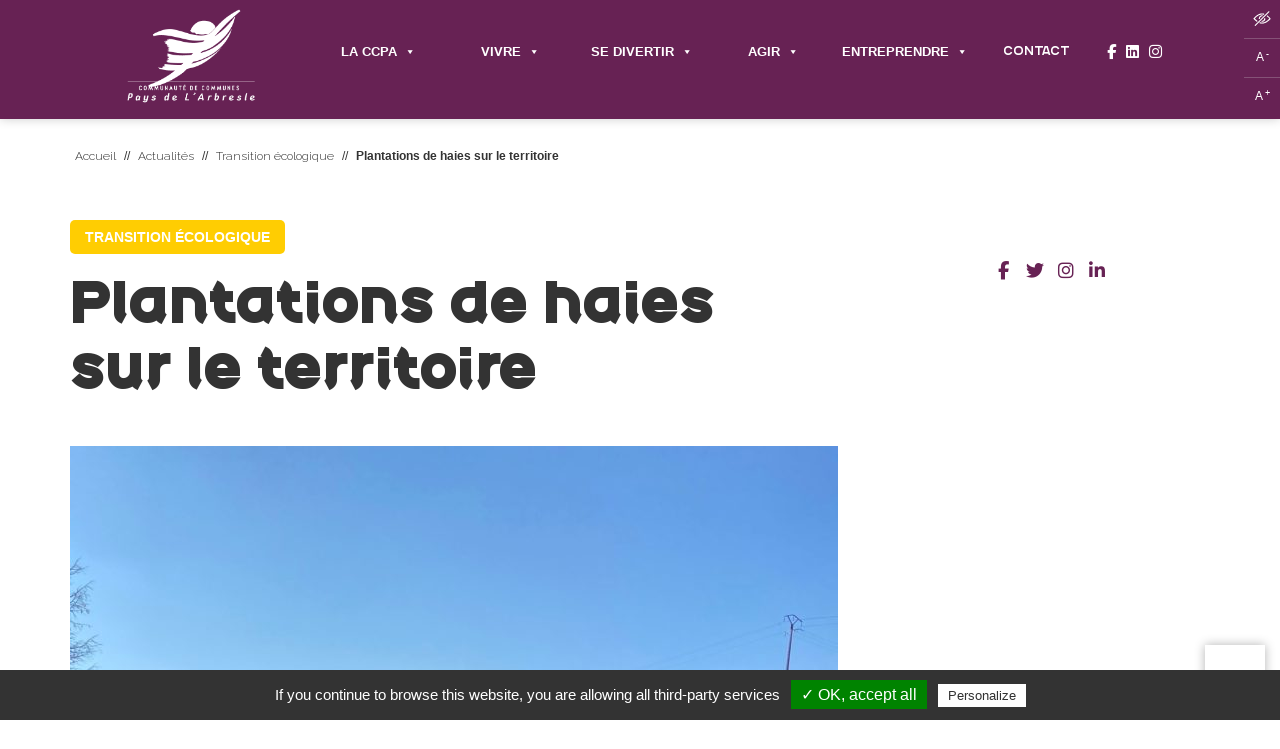

--- FILE ---
content_type: text/html; charset=utf-8
request_url: https://www.google.com/recaptcha/api2/anchor?ar=1&k=6LeVsosUAAAAAO6VUJ-uTVwKfL23RQzjez3MGliq&co=aHR0cHM6Ly93d3cucGF5c2RlbGFyYnJlc2xlLmZyOjQ0Mw..&hl=fr&v=PoyoqOPhxBO7pBk68S4YbpHZ&theme=light&size=normal&anchor-ms=20000&execute-ms=30000&cb=rngj6xirphvt
body_size: 49527
content:
<!DOCTYPE HTML><html dir="ltr" lang="fr"><head><meta http-equiv="Content-Type" content="text/html; charset=UTF-8">
<meta http-equiv="X-UA-Compatible" content="IE=edge">
<title>reCAPTCHA</title>
<style type="text/css">
/* cyrillic-ext */
@font-face {
  font-family: 'Roboto';
  font-style: normal;
  font-weight: 400;
  font-stretch: 100%;
  src: url(//fonts.gstatic.com/s/roboto/v48/KFO7CnqEu92Fr1ME7kSn66aGLdTylUAMa3GUBHMdazTgWw.woff2) format('woff2');
  unicode-range: U+0460-052F, U+1C80-1C8A, U+20B4, U+2DE0-2DFF, U+A640-A69F, U+FE2E-FE2F;
}
/* cyrillic */
@font-face {
  font-family: 'Roboto';
  font-style: normal;
  font-weight: 400;
  font-stretch: 100%;
  src: url(//fonts.gstatic.com/s/roboto/v48/KFO7CnqEu92Fr1ME7kSn66aGLdTylUAMa3iUBHMdazTgWw.woff2) format('woff2');
  unicode-range: U+0301, U+0400-045F, U+0490-0491, U+04B0-04B1, U+2116;
}
/* greek-ext */
@font-face {
  font-family: 'Roboto';
  font-style: normal;
  font-weight: 400;
  font-stretch: 100%;
  src: url(//fonts.gstatic.com/s/roboto/v48/KFO7CnqEu92Fr1ME7kSn66aGLdTylUAMa3CUBHMdazTgWw.woff2) format('woff2');
  unicode-range: U+1F00-1FFF;
}
/* greek */
@font-face {
  font-family: 'Roboto';
  font-style: normal;
  font-weight: 400;
  font-stretch: 100%;
  src: url(//fonts.gstatic.com/s/roboto/v48/KFO7CnqEu92Fr1ME7kSn66aGLdTylUAMa3-UBHMdazTgWw.woff2) format('woff2');
  unicode-range: U+0370-0377, U+037A-037F, U+0384-038A, U+038C, U+038E-03A1, U+03A3-03FF;
}
/* math */
@font-face {
  font-family: 'Roboto';
  font-style: normal;
  font-weight: 400;
  font-stretch: 100%;
  src: url(//fonts.gstatic.com/s/roboto/v48/KFO7CnqEu92Fr1ME7kSn66aGLdTylUAMawCUBHMdazTgWw.woff2) format('woff2');
  unicode-range: U+0302-0303, U+0305, U+0307-0308, U+0310, U+0312, U+0315, U+031A, U+0326-0327, U+032C, U+032F-0330, U+0332-0333, U+0338, U+033A, U+0346, U+034D, U+0391-03A1, U+03A3-03A9, U+03B1-03C9, U+03D1, U+03D5-03D6, U+03F0-03F1, U+03F4-03F5, U+2016-2017, U+2034-2038, U+203C, U+2040, U+2043, U+2047, U+2050, U+2057, U+205F, U+2070-2071, U+2074-208E, U+2090-209C, U+20D0-20DC, U+20E1, U+20E5-20EF, U+2100-2112, U+2114-2115, U+2117-2121, U+2123-214F, U+2190, U+2192, U+2194-21AE, U+21B0-21E5, U+21F1-21F2, U+21F4-2211, U+2213-2214, U+2216-22FF, U+2308-230B, U+2310, U+2319, U+231C-2321, U+2336-237A, U+237C, U+2395, U+239B-23B7, U+23D0, U+23DC-23E1, U+2474-2475, U+25AF, U+25B3, U+25B7, U+25BD, U+25C1, U+25CA, U+25CC, U+25FB, U+266D-266F, U+27C0-27FF, U+2900-2AFF, U+2B0E-2B11, U+2B30-2B4C, U+2BFE, U+3030, U+FF5B, U+FF5D, U+1D400-1D7FF, U+1EE00-1EEFF;
}
/* symbols */
@font-face {
  font-family: 'Roboto';
  font-style: normal;
  font-weight: 400;
  font-stretch: 100%;
  src: url(//fonts.gstatic.com/s/roboto/v48/KFO7CnqEu92Fr1ME7kSn66aGLdTylUAMaxKUBHMdazTgWw.woff2) format('woff2');
  unicode-range: U+0001-000C, U+000E-001F, U+007F-009F, U+20DD-20E0, U+20E2-20E4, U+2150-218F, U+2190, U+2192, U+2194-2199, U+21AF, U+21E6-21F0, U+21F3, U+2218-2219, U+2299, U+22C4-22C6, U+2300-243F, U+2440-244A, U+2460-24FF, U+25A0-27BF, U+2800-28FF, U+2921-2922, U+2981, U+29BF, U+29EB, U+2B00-2BFF, U+4DC0-4DFF, U+FFF9-FFFB, U+10140-1018E, U+10190-1019C, U+101A0, U+101D0-101FD, U+102E0-102FB, U+10E60-10E7E, U+1D2C0-1D2D3, U+1D2E0-1D37F, U+1F000-1F0FF, U+1F100-1F1AD, U+1F1E6-1F1FF, U+1F30D-1F30F, U+1F315, U+1F31C, U+1F31E, U+1F320-1F32C, U+1F336, U+1F378, U+1F37D, U+1F382, U+1F393-1F39F, U+1F3A7-1F3A8, U+1F3AC-1F3AF, U+1F3C2, U+1F3C4-1F3C6, U+1F3CA-1F3CE, U+1F3D4-1F3E0, U+1F3ED, U+1F3F1-1F3F3, U+1F3F5-1F3F7, U+1F408, U+1F415, U+1F41F, U+1F426, U+1F43F, U+1F441-1F442, U+1F444, U+1F446-1F449, U+1F44C-1F44E, U+1F453, U+1F46A, U+1F47D, U+1F4A3, U+1F4B0, U+1F4B3, U+1F4B9, U+1F4BB, U+1F4BF, U+1F4C8-1F4CB, U+1F4D6, U+1F4DA, U+1F4DF, U+1F4E3-1F4E6, U+1F4EA-1F4ED, U+1F4F7, U+1F4F9-1F4FB, U+1F4FD-1F4FE, U+1F503, U+1F507-1F50B, U+1F50D, U+1F512-1F513, U+1F53E-1F54A, U+1F54F-1F5FA, U+1F610, U+1F650-1F67F, U+1F687, U+1F68D, U+1F691, U+1F694, U+1F698, U+1F6AD, U+1F6B2, U+1F6B9-1F6BA, U+1F6BC, U+1F6C6-1F6CF, U+1F6D3-1F6D7, U+1F6E0-1F6EA, U+1F6F0-1F6F3, U+1F6F7-1F6FC, U+1F700-1F7FF, U+1F800-1F80B, U+1F810-1F847, U+1F850-1F859, U+1F860-1F887, U+1F890-1F8AD, U+1F8B0-1F8BB, U+1F8C0-1F8C1, U+1F900-1F90B, U+1F93B, U+1F946, U+1F984, U+1F996, U+1F9E9, U+1FA00-1FA6F, U+1FA70-1FA7C, U+1FA80-1FA89, U+1FA8F-1FAC6, U+1FACE-1FADC, U+1FADF-1FAE9, U+1FAF0-1FAF8, U+1FB00-1FBFF;
}
/* vietnamese */
@font-face {
  font-family: 'Roboto';
  font-style: normal;
  font-weight: 400;
  font-stretch: 100%;
  src: url(//fonts.gstatic.com/s/roboto/v48/KFO7CnqEu92Fr1ME7kSn66aGLdTylUAMa3OUBHMdazTgWw.woff2) format('woff2');
  unicode-range: U+0102-0103, U+0110-0111, U+0128-0129, U+0168-0169, U+01A0-01A1, U+01AF-01B0, U+0300-0301, U+0303-0304, U+0308-0309, U+0323, U+0329, U+1EA0-1EF9, U+20AB;
}
/* latin-ext */
@font-face {
  font-family: 'Roboto';
  font-style: normal;
  font-weight: 400;
  font-stretch: 100%;
  src: url(//fonts.gstatic.com/s/roboto/v48/KFO7CnqEu92Fr1ME7kSn66aGLdTylUAMa3KUBHMdazTgWw.woff2) format('woff2');
  unicode-range: U+0100-02BA, U+02BD-02C5, U+02C7-02CC, U+02CE-02D7, U+02DD-02FF, U+0304, U+0308, U+0329, U+1D00-1DBF, U+1E00-1E9F, U+1EF2-1EFF, U+2020, U+20A0-20AB, U+20AD-20C0, U+2113, U+2C60-2C7F, U+A720-A7FF;
}
/* latin */
@font-face {
  font-family: 'Roboto';
  font-style: normal;
  font-weight: 400;
  font-stretch: 100%;
  src: url(//fonts.gstatic.com/s/roboto/v48/KFO7CnqEu92Fr1ME7kSn66aGLdTylUAMa3yUBHMdazQ.woff2) format('woff2');
  unicode-range: U+0000-00FF, U+0131, U+0152-0153, U+02BB-02BC, U+02C6, U+02DA, U+02DC, U+0304, U+0308, U+0329, U+2000-206F, U+20AC, U+2122, U+2191, U+2193, U+2212, U+2215, U+FEFF, U+FFFD;
}
/* cyrillic-ext */
@font-face {
  font-family: 'Roboto';
  font-style: normal;
  font-weight: 500;
  font-stretch: 100%;
  src: url(//fonts.gstatic.com/s/roboto/v48/KFO7CnqEu92Fr1ME7kSn66aGLdTylUAMa3GUBHMdazTgWw.woff2) format('woff2');
  unicode-range: U+0460-052F, U+1C80-1C8A, U+20B4, U+2DE0-2DFF, U+A640-A69F, U+FE2E-FE2F;
}
/* cyrillic */
@font-face {
  font-family: 'Roboto';
  font-style: normal;
  font-weight: 500;
  font-stretch: 100%;
  src: url(//fonts.gstatic.com/s/roboto/v48/KFO7CnqEu92Fr1ME7kSn66aGLdTylUAMa3iUBHMdazTgWw.woff2) format('woff2');
  unicode-range: U+0301, U+0400-045F, U+0490-0491, U+04B0-04B1, U+2116;
}
/* greek-ext */
@font-face {
  font-family: 'Roboto';
  font-style: normal;
  font-weight: 500;
  font-stretch: 100%;
  src: url(//fonts.gstatic.com/s/roboto/v48/KFO7CnqEu92Fr1ME7kSn66aGLdTylUAMa3CUBHMdazTgWw.woff2) format('woff2');
  unicode-range: U+1F00-1FFF;
}
/* greek */
@font-face {
  font-family: 'Roboto';
  font-style: normal;
  font-weight: 500;
  font-stretch: 100%;
  src: url(//fonts.gstatic.com/s/roboto/v48/KFO7CnqEu92Fr1ME7kSn66aGLdTylUAMa3-UBHMdazTgWw.woff2) format('woff2');
  unicode-range: U+0370-0377, U+037A-037F, U+0384-038A, U+038C, U+038E-03A1, U+03A3-03FF;
}
/* math */
@font-face {
  font-family: 'Roboto';
  font-style: normal;
  font-weight: 500;
  font-stretch: 100%;
  src: url(//fonts.gstatic.com/s/roboto/v48/KFO7CnqEu92Fr1ME7kSn66aGLdTylUAMawCUBHMdazTgWw.woff2) format('woff2');
  unicode-range: U+0302-0303, U+0305, U+0307-0308, U+0310, U+0312, U+0315, U+031A, U+0326-0327, U+032C, U+032F-0330, U+0332-0333, U+0338, U+033A, U+0346, U+034D, U+0391-03A1, U+03A3-03A9, U+03B1-03C9, U+03D1, U+03D5-03D6, U+03F0-03F1, U+03F4-03F5, U+2016-2017, U+2034-2038, U+203C, U+2040, U+2043, U+2047, U+2050, U+2057, U+205F, U+2070-2071, U+2074-208E, U+2090-209C, U+20D0-20DC, U+20E1, U+20E5-20EF, U+2100-2112, U+2114-2115, U+2117-2121, U+2123-214F, U+2190, U+2192, U+2194-21AE, U+21B0-21E5, U+21F1-21F2, U+21F4-2211, U+2213-2214, U+2216-22FF, U+2308-230B, U+2310, U+2319, U+231C-2321, U+2336-237A, U+237C, U+2395, U+239B-23B7, U+23D0, U+23DC-23E1, U+2474-2475, U+25AF, U+25B3, U+25B7, U+25BD, U+25C1, U+25CA, U+25CC, U+25FB, U+266D-266F, U+27C0-27FF, U+2900-2AFF, U+2B0E-2B11, U+2B30-2B4C, U+2BFE, U+3030, U+FF5B, U+FF5D, U+1D400-1D7FF, U+1EE00-1EEFF;
}
/* symbols */
@font-face {
  font-family: 'Roboto';
  font-style: normal;
  font-weight: 500;
  font-stretch: 100%;
  src: url(//fonts.gstatic.com/s/roboto/v48/KFO7CnqEu92Fr1ME7kSn66aGLdTylUAMaxKUBHMdazTgWw.woff2) format('woff2');
  unicode-range: U+0001-000C, U+000E-001F, U+007F-009F, U+20DD-20E0, U+20E2-20E4, U+2150-218F, U+2190, U+2192, U+2194-2199, U+21AF, U+21E6-21F0, U+21F3, U+2218-2219, U+2299, U+22C4-22C6, U+2300-243F, U+2440-244A, U+2460-24FF, U+25A0-27BF, U+2800-28FF, U+2921-2922, U+2981, U+29BF, U+29EB, U+2B00-2BFF, U+4DC0-4DFF, U+FFF9-FFFB, U+10140-1018E, U+10190-1019C, U+101A0, U+101D0-101FD, U+102E0-102FB, U+10E60-10E7E, U+1D2C0-1D2D3, U+1D2E0-1D37F, U+1F000-1F0FF, U+1F100-1F1AD, U+1F1E6-1F1FF, U+1F30D-1F30F, U+1F315, U+1F31C, U+1F31E, U+1F320-1F32C, U+1F336, U+1F378, U+1F37D, U+1F382, U+1F393-1F39F, U+1F3A7-1F3A8, U+1F3AC-1F3AF, U+1F3C2, U+1F3C4-1F3C6, U+1F3CA-1F3CE, U+1F3D4-1F3E0, U+1F3ED, U+1F3F1-1F3F3, U+1F3F5-1F3F7, U+1F408, U+1F415, U+1F41F, U+1F426, U+1F43F, U+1F441-1F442, U+1F444, U+1F446-1F449, U+1F44C-1F44E, U+1F453, U+1F46A, U+1F47D, U+1F4A3, U+1F4B0, U+1F4B3, U+1F4B9, U+1F4BB, U+1F4BF, U+1F4C8-1F4CB, U+1F4D6, U+1F4DA, U+1F4DF, U+1F4E3-1F4E6, U+1F4EA-1F4ED, U+1F4F7, U+1F4F9-1F4FB, U+1F4FD-1F4FE, U+1F503, U+1F507-1F50B, U+1F50D, U+1F512-1F513, U+1F53E-1F54A, U+1F54F-1F5FA, U+1F610, U+1F650-1F67F, U+1F687, U+1F68D, U+1F691, U+1F694, U+1F698, U+1F6AD, U+1F6B2, U+1F6B9-1F6BA, U+1F6BC, U+1F6C6-1F6CF, U+1F6D3-1F6D7, U+1F6E0-1F6EA, U+1F6F0-1F6F3, U+1F6F7-1F6FC, U+1F700-1F7FF, U+1F800-1F80B, U+1F810-1F847, U+1F850-1F859, U+1F860-1F887, U+1F890-1F8AD, U+1F8B0-1F8BB, U+1F8C0-1F8C1, U+1F900-1F90B, U+1F93B, U+1F946, U+1F984, U+1F996, U+1F9E9, U+1FA00-1FA6F, U+1FA70-1FA7C, U+1FA80-1FA89, U+1FA8F-1FAC6, U+1FACE-1FADC, U+1FADF-1FAE9, U+1FAF0-1FAF8, U+1FB00-1FBFF;
}
/* vietnamese */
@font-face {
  font-family: 'Roboto';
  font-style: normal;
  font-weight: 500;
  font-stretch: 100%;
  src: url(//fonts.gstatic.com/s/roboto/v48/KFO7CnqEu92Fr1ME7kSn66aGLdTylUAMa3OUBHMdazTgWw.woff2) format('woff2');
  unicode-range: U+0102-0103, U+0110-0111, U+0128-0129, U+0168-0169, U+01A0-01A1, U+01AF-01B0, U+0300-0301, U+0303-0304, U+0308-0309, U+0323, U+0329, U+1EA0-1EF9, U+20AB;
}
/* latin-ext */
@font-face {
  font-family: 'Roboto';
  font-style: normal;
  font-weight: 500;
  font-stretch: 100%;
  src: url(//fonts.gstatic.com/s/roboto/v48/KFO7CnqEu92Fr1ME7kSn66aGLdTylUAMa3KUBHMdazTgWw.woff2) format('woff2');
  unicode-range: U+0100-02BA, U+02BD-02C5, U+02C7-02CC, U+02CE-02D7, U+02DD-02FF, U+0304, U+0308, U+0329, U+1D00-1DBF, U+1E00-1E9F, U+1EF2-1EFF, U+2020, U+20A0-20AB, U+20AD-20C0, U+2113, U+2C60-2C7F, U+A720-A7FF;
}
/* latin */
@font-face {
  font-family: 'Roboto';
  font-style: normal;
  font-weight: 500;
  font-stretch: 100%;
  src: url(//fonts.gstatic.com/s/roboto/v48/KFO7CnqEu92Fr1ME7kSn66aGLdTylUAMa3yUBHMdazQ.woff2) format('woff2');
  unicode-range: U+0000-00FF, U+0131, U+0152-0153, U+02BB-02BC, U+02C6, U+02DA, U+02DC, U+0304, U+0308, U+0329, U+2000-206F, U+20AC, U+2122, U+2191, U+2193, U+2212, U+2215, U+FEFF, U+FFFD;
}
/* cyrillic-ext */
@font-face {
  font-family: 'Roboto';
  font-style: normal;
  font-weight: 900;
  font-stretch: 100%;
  src: url(//fonts.gstatic.com/s/roboto/v48/KFO7CnqEu92Fr1ME7kSn66aGLdTylUAMa3GUBHMdazTgWw.woff2) format('woff2');
  unicode-range: U+0460-052F, U+1C80-1C8A, U+20B4, U+2DE0-2DFF, U+A640-A69F, U+FE2E-FE2F;
}
/* cyrillic */
@font-face {
  font-family: 'Roboto';
  font-style: normal;
  font-weight: 900;
  font-stretch: 100%;
  src: url(//fonts.gstatic.com/s/roboto/v48/KFO7CnqEu92Fr1ME7kSn66aGLdTylUAMa3iUBHMdazTgWw.woff2) format('woff2');
  unicode-range: U+0301, U+0400-045F, U+0490-0491, U+04B0-04B1, U+2116;
}
/* greek-ext */
@font-face {
  font-family: 'Roboto';
  font-style: normal;
  font-weight: 900;
  font-stretch: 100%;
  src: url(//fonts.gstatic.com/s/roboto/v48/KFO7CnqEu92Fr1ME7kSn66aGLdTylUAMa3CUBHMdazTgWw.woff2) format('woff2');
  unicode-range: U+1F00-1FFF;
}
/* greek */
@font-face {
  font-family: 'Roboto';
  font-style: normal;
  font-weight: 900;
  font-stretch: 100%;
  src: url(//fonts.gstatic.com/s/roboto/v48/KFO7CnqEu92Fr1ME7kSn66aGLdTylUAMa3-UBHMdazTgWw.woff2) format('woff2');
  unicode-range: U+0370-0377, U+037A-037F, U+0384-038A, U+038C, U+038E-03A1, U+03A3-03FF;
}
/* math */
@font-face {
  font-family: 'Roboto';
  font-style: normal;
  font-weight: 900;
  font-stretch: 100%;
  src: url(//fonts.gstatic.com/s/roboto/v48/KFO7CnqEu92Fr1ME7kSn66aGLdTylUAMawCUBHMdazTgWw.woff2) format('woff2');
  unicode-range: U+0302-0303, U+0305, U+0307-0308, U+0310, U+0312, U+0315, U+031A, U+0326-0327, U+032C, U+032F-0330, U+0332-0333, U+0338, U+033A, U+0346, U+034D, U+0391-03A1, U+03A3-03A9, U+03B1-03C9, U+03D1, U+03D5-03D6, U+03F0-03F1, U+03F4-03F5, U+2016-2017, U+2034-2038, U+203C, U+2040, U+2043, U+2047, U+2050, U+2057, U+205F, U+2070-2071, U+2074-208E, U+2090-209C, U+20D0-20DC, U+20E1, U+20E5-20EF, U+2100-2112, U+2114-2115, U+2117-2121, U+2123-214F, U+2190, U+2192, U+2194-21AE, U+21B0-21E5, U+21F1-21F2, U+21F4-2211, U+2213-2214, U+2216-22FF, U+2308-230B, U+2310, U+2319, U+231C-2321, U+2336-237A, U+237C, U+2395, U+239B-23B7, U+23D0, U+23DC-23E1, U+2474-2475, U+25AF, U+25B3, U+25B7, U+25BD, U+25C1, U+25CA, U+25CC, U+25FB, U+266D-266F, U+27C0-27FF, U+2900-2AFF, U+2B0E-2B11, U+2B30-2B4C, U+2BFE, U+3030, U+FF5B, U+FF5D, U+1D400-1D7FF, U+1EE00-1EEFF;
}
/* symbols */
@font-face {
  font-family: 'Roboto';
  font-style: normal;
  font-weight: 900;
  font-stretch: 100%;
  src: url(//fonts.gstatic.com/s/roboto/v48/KFO7CnqEu92Fr1ME7kSn66aGLdTylUAMaxKUBHMdazTgWw.woff2) format('woff2');
  unicode-range: U+0001-000C, U+000E-001F, U+007F-009F, U+20DD-20E0, U+20E2-20E4, U+2150-218F, U+2190, U+2192, U+2194-2199, U+21AF, U+21E6-21F0, U+21F3, U+2218-2219, U+2299, U+22C4-22C6, U+2300-243F, U+2440-244A, U+2460-24FF, U+25A0-27BF, U+2800-28FF, U+2921-2922, U+2981, U+29BF, U+29EB, U+2B00-2BFF, U+4DC0-4DFF, U+FFF9-FFFB, U+10140-1018E, U+10190-1019C, U+101A0, U+101D0-101FD, U+102E0-102FB, U+10E60-10E7E, U+1D2C0-1D2D3, U+1D2E0-1D37F, U+1F000-1F0FF, U+1F100-1F1AD, U+1F1E6-1F1FF, U+1F30D-1F30F, U+1F315, U+1F31C, U+1F31E, U+1F320-1F32C, U+1F336, U+1F378, U+1F37D, U+1F382, U+1F393-1F39F, U+1F3A7-1F3A8, U+1F3AC-1F3AF, U+1F3C2, U+1F3C4-1F3C6, U+1F3CA-1F3CE, U+1F3D4-1F3E0, U+1F3ED, U+1F3F1-1F3F3, U+1F3F5-1F3F7, U+1F408, U+1F415, U+1F41F, U+1F426, U+1F43F, U+1F441-1F442, U+1F444, U+1F446-1F449, U+1F44C-1F44E, U+1F453, U+1F46A, U+1F47D, U+1F4A3, U+1F4B0, U+1F4B3, U+1F4B9, U+1F4BB, U+1F4BF, U+1F4C8-1F4CB, U+1F4D6, U+1F4DA, U+1F4DF, U+1F4E3-1F4E6, U+1F4EA-1F4ED, U+1F4F7, U+1F4F9-1F4FB, U+1F4FD-1F4FE, U+1F503, U+1F507-1F50B, U+1F50D, U+1F512-1F513, U+1F53E-1F54A, U+1F54F-1F5FA, U+1F610, U+1F650-1F67F, U+1F687, U+1F68D, U+1F691, U+1F694, U+1F698, U+1F6AD, U+1F6B2, U+1F6B9-1F6BA, U+1F6BC, U+1F6C6-1F6CF, U+1F6D3-1F6D7, U+1F6E0-1F6EA, U+1F6F0-1F6F3, U+1F6F7-1F6FC, U+1F700-1F7FF, U+1F800-1F80B, U+1F810-1F847, U+1F850-1F859, U+1F860-1F887, U+1F890-1F8AD, U+1F8B0-1F8BB, U+1F8C0-1F8C1, U+1F900-1F90B, U+1F93B, U+1F946, U+1F984, U+1F996, U+1F9E9, U+1FA00-1FA6F, U+1FA70-1FA7C, U+1FA80-1FA89, U+1FA8F-1FAC6, U+1FACE-1FADC, U+1FADF-1FAE9, U+1FAF0-1FAF8, U+1FB00-1FBFF;
}
/* vietnamese */
@font-face {
  font-family: 'Roboto';
  font-style: normal;
  font-weight: 900;
  font-stretch: 100%;
  src: url(//fonts.gstatic.com/s/roboto/v48/KFO7CnqEu92Fr1ME7kSn66aGLdTylUAMa3OUBHMdazTgWw.woff2) format('woff2');
  unicode-range: U+0102-0103, U+0110-0111, U+0128-0129, U+0168-0169, U+01A0-01A1, U+01AF-01B0, U+0300-0301, U+0303-0304, U+0308-0309, U+0323, U+0329, U+1EA0-1EF9, U+20AB;
}
/* latin-ext */
@font-face {
  font-family: 'Roboto';
  font-style: normal;
  font-weight: 900;
  font-stretch: 100%;
  src: url(//fonts.gstatic.com/s/roboto/v48/KFO7CnqEu92Fr1ME7kSn66aGLdTylUAMa3KUBHMdazTgWw.woff2) format('woff2');
  unicode-range: U+0100-02BA, U+02BD-02C5, U+02C7-02CC, U+02CE-02D7, U+02DD-02FF, U+0304, U+0308, U+0329, U+1D00-1DBF, U+1E00-1E9F, U+1EF2-1EFF, U+2020, U+20A0-20AB, U+20AD-20C0, U+2113, U+2C60-2C7F, U+A720-A7FF;
}
/* latin */
@font-face {
  font-family: 'Roboto';
  font-style: normal;
  font-weight: 900;
  font-stretch: 100%;
  src: url(//fonts.gstatic.com/s/roboto/v48/KFO7CnqEu92Fr1ME7kSn66aGLdTylUAMa3yUBHMdazQ.woff2) format('woff2');
  unicode-range: U+0000-00FF, U+0131, U+0152-0153, U+02BB-02BC, U+02C6, U+02DA, U+02DC, U+0304, U+0308, U+0329, U+2000-206F, U+20AC, U+2122, U+2191, U+2193, U+2212, U+2215, U+FEFF, U+FFFD;
}

</style>
<link rel="stylesheet" type="text/css" href="https://www.gstatic.com/recaptcha/releases/PoyoqOPhxBO7pBk68S4YbpHZ/styles__ltr.css">
<script nonce="uNIzNvThzElcacrH0MwHbA" type="text/javascript">window['__recaptcha_api'] = 'https://www.google.com/recaptcha/api2/';</script>
<script type="text/javascript" src="https://www.gstatic.com/recaptcha/releases/PoyoqOPhxBO7pBk68S4YbpHZ/recaptcha__fr.js" nonce="uNIzNvThzElcacrH0MwHbA">
      
    </script></head>
<body><div id="rc-anchor-alert" class="rc-anchor-alert"></div>
<input type="hidden" id="recaptcha-token" value="[base64]">
<script type="text/javascript" nonce="uNIzNvThzElcacrH0MwHbA">
      recaptcha.anchor.Main.init("[\x22ainput\x22,[\x22bgdata\x22,\x22\x22,\[base64]/[base64]/MjU1Ong/[base64]/[base64]/[base64]/[base64]/[base64]/[base64]/[base64]/[base64]/[base64]/[base64]/[base64]/[base64]/[base64]/[base64]/[base64]\\u003d\x22,\[base64]\\u003d\\u003d\x22,\x22UQbCq8K+VHnDp1goV8KLU8Omw5UEw45LCjF3wqlfw689RcO4D8Kpwq9SCsO9w47CjMK9LTROw75lw6DDrjN3w7bDscK0HQjDqsKGw44FB8OtHMKxwqfDlcOeJMOIVSxtwoQoLsOrRMKqw5rDqi59woheISZJwp/Dl8KHIsOywqYYw5TDpsOZwp/Cix9ML8KgYMOVPhHDmmHCrsOAwp7DmcKlwr7DqsOmGH5hwp5nRCdUWsOpXgzChcO1bMKEUsKLwqPCrE7DnSMYwrNSw6FoworDpEJoO8OJwo/[base64]/[base64]/[base64]/Dp0vCj2rClcOrVSduciEDw7vDj1N6IcK4wrREwrYiwqvDjk/Dl8OYM8KKecKxO8OQwrsjwpgJeE8GPGF7woEYw7MPw6M3VA/DkcKmecO3w4hSwofCh8Klw6PCvkhUwqzCucK9OMKkwqzCicKvBUrCv0DDuMKQwr/DrsKaXsOVASjCv8Kzwp7DkjjCocOvPSvChMKLfGUCw7E8w6PDs3DDuWfDqsKsw5o8B0LDvG3DtsO6S8O2bsOGcMO1YyjDrVJCwqR0ScO5MEdTbQxqwqTCvsOFPEPDu8Ouw53DgsOEY1ERSjTCvcK2cMO6ShcbMnd2wq/DlzFcw5LDiMOiHgYsw4bCnsKWwqEpw4Ifw6HCm2xRw4A7CzoVw6TDkMK8wovCknvDgAtvWMKDCsOZwpHDkMOvw7cFDnhiVzk/YMOvasK0FsO8BGrCusKPR8K4DcKAwpbDuTfCsDsbf2gvw5bDlsOnNiDCgsK5CXHDpMKLezHDrT7DgV3DnCjCh8KJw4INw4/ClXRJVnHDnMOYLMKvwp5mTG3Cs8OrCjMVwqolJzpeUFwxw7/ChMOOwqNRwqPCncOlMcOLGMKQLSHDkcKrOMO1BsORw6ZIbhPCg8OdNsO8DsKYw7VHGTZ4wr7CqWEhN8O6wpbDusKuwrhVw4/CvRpuMw5RKsKbGcOYw6o9wrpZWcKYdH9JwoHCt0fDjkzCo8Ktw5/CkMOQwqo1w6xWIcOnw6jCvMKNYkrChhxjwq/DnX9nw6guQ8ONR8O4HjE7wo1BYsOIwpvCnMKaGMOhD8KkwrcUR33CtsOCCsKJcMKWJlAOwpdCwrAJSsO9worChsK/wqBZLsOGcD4nw69Iw4DCsGDCr8K/woM4w6DDmcK1dsOhGcK6R1JYwoJxcHTDs8KiX21Tw5fDoMKAe8OyIRrCkHfCoyYwTsKtfsORT8O/LMOaXcOWYsK5w7PCggjDq1/DmMKpVUTCvwbCgsK1ZcKFwqDDk8OYw6lvw7HCoT0XH3PDqcKgw5jDnjHDgcKywpcvdMOhEsONccKIw71Mw5zDiHHCqWfCvnPDozjDiw3DmsOYwqxpw5/[base64]/Cv8Ohw5Rwwo41wpDDuMOzwpzChDTDgjzCvcOUS2fCusKjAsOGwr/CnH3Dq8K+w6B4XcKAw4M6I8OJUcKlwqArAcKlw4XDrsOaWx3CnXfDkng8wocffW1MExzDj3vCtcOeFQFkw6sqwr9ew5nDgcKCw7cqCMKiw7Rfwoc1wpzClyrDj3bCmcKdw73DnHHCjsOowoHCjRXCtMOVFcK2CQjCsyTCr3LDjsO0BnFpwr/DtcO8w4BSdiZkwrXDmVLDssKjfQPClMOWw4rCuMKywojCrMKOwp0two/Ch27CmSXCjn7DvcKMJzzDtMKPPMOSX8O4OHdlw7DCgmvDpiE3w4HCgsOiwpN5I8KCCgpJLsKZw7cJwpXCocO5EsKtfzxGwo3DnkvDi34LAQLDlMOrwrBvw7JDwpnCulvCj8K/[base64]/CiMKLTC/DvwYVwqjCqsOjw5HCj8KUwpkTwq5rNHIjOMO+w7/DhBXCikdNGQPDucOwYsOywo3Dl8Kzw4zCqsOaw4PCjyUEwrJEKsOqTMOewoLDmzwXwo5+RMOuI8O+w5/DqsO/wq9+AcKpwqEUC8KgXRV4w4zCssOpwpPDj1Nka1s3EMKGwqzCu2RUw7kxa8OEwp1rasKxw7/DmUxow5xAw7BHwpB6wrLCuUHCkcKYOQTCvEnDtsOeFGTCscKxai7CmcOsfR81w5/[base64]/[base64]/[base64]/CisKawqMRJUfDm8KULcKVw7sGwrvDmDzCkBvDlyNQw4kdwrnDtMOtwpEXKEHDvMOCwpXDni1yw4LDh8KbAMKaw7bCuhPCiMOEwqDCscO/wozDjMOYw6TCkg7Cj8O6w4dgOw9xw6bCkcOyw4DDrygDPS/ChXhRZMK5asOKw6jDkcKxwo9mwr4IL8OFc2nCuhbDqlLCo8KqJsKsw5FeLMKjbMOFwqXCl8OOBcOWYsKww47Csl1oA8KycRTCjEHCtVzDoVoMw7lQGBDDmcKpwo/DrcKfCcKgLMKwb8KnWsKbIyJCwowYBFc7wrrDvcO8cmfCsMK/AMOTw5QYw78Wc8OvwprDmsKhK8OXEAzDqMK1OlJoa2bDvGYewqxFwqDCt8K4PcKmLsKtw44KwrAvLGhiJBDDv8ObwpPDn8KzYEUYKMKKOXsVw5tvQlc7QsKUYMKWHVHCoGXCmnJVwq/[base64]/CmxbDk8O5w4nCuMO/wp7DgS/CvFsNecOIw5bCjMKyQMKcw7MowqbDtMKZw615wrwXw7ZwesOlw7VldcOZwrM8w5ZtecKHw5Ztw47DuAtawp/Dm8KwdGnCmRx4HTDCtcOCTsOZw4/CncOWwq8iXCzDvsOJwpjDi8KcV8OncgHDrGIUw5Bvw5fCq8KWworCoMKRdsKfw7hXwpAbwpPCrMO0ZUphal53wq16wqotwq7Cm8KCw7/CiyrCsG3CqcK5PxjCn8K0HcKWYsK0G8OiRzbDvcODw5BlwpvChjFvMg3CoMKgwqYDUsKXbmTCgTbDqXEuwr1mSyJrwp4yR8OmJWfDtCfCkcOiw6tRw4A6w5zCg1LDrcKGwpdKwoR/w79FwoQOZCfDgcKEwoobWMK3b8Kyw5oEBVorPCAMXMKEw4c1wpjDqmovw6TDhlYcIcOhO8KiLcKjZsKzwrdUBMO8w4QXw5vDoSpDwpYLO8KNwqccChJcwoQbIH3Di3Jrw4R/KsOMwqrCqcKWOEpYwpN+LRbCiC7DnMKrw7MhwqB8w7XDqFnCksOTwrvDlMOKfxcvwqfCv1rCk8OBcwbDgcOdH8KOwqXCg2fCtMOhAcKsM0/CiClWwofDrsOSaMOSwqjDqcOvw5HDkE5Xw77Ct2ITwpl8wrl7wrzCrcOoD2/DrlU6cCsUfxRPN8KCwocELsOXw59Gw4fDvcKhHMO4wpNeKz8bw4B6P1Nvw4IvOcO+WQIcw6XDk8K7w6sCfcOCXsOTw77CrcKowq9awozDhsKjAMKjwobDqGfChRlJAMOaKBnCllPCrmsGbnHClsKRwoZTw6pKS8OGZTTCgsOhw6/Dg8O9X2TDiMOWwqV+wo50PHFBNcOFJCBNwrLCj8OUbi9rbSN5XMKKF8OwPAvDtz49UcOhMMOlVQYiw4jDv8OCSsOgw4Ecb37DmDp1aR/CvsONw5bDoCbDgTbDvUPDvsOSGwkqW8KPSydSwpIfw6LCnsOtJ8KQKMOheQR2wqnDvioYLcKHw7/Ch8KGNMOKw63DiMOKXEIAIsOBM8OQw7TCmCvDlsOyVGvCgsK5UAnDicKYaBItw4dNwr0ow4XCom/CrsOuw6I5dsOUHMOYPsKMccOOQcOaVsKeCcKowo4nwoIiw4UNwoBHQ8KwfEPCk8KfazIjWDItHsOvfMK0OcKNwrpEa2PCuXHCr0LDl8O9w75hQhbCrMKEwrnCucOowrjCs8OMw6BsXcKcHx8IwpXCsMO3Rg/[base64]/Cn8OWw4Blwr/Dm8Orwo7DvXwZw6Esw7zDtA3CnXLCnWLCiCPClsOKw4vCgsOLZ3oawqg1wofCnhHCnMKXw6PDi0QEfkbDiMOJG3UPKMOfOCZNw5vDvmDCkMOaJE/DscOKE8O7w6rDjMOvw4fDm8KUwo/Cqmsfwq0tCsO1w64Tw65QwrrCkCzDosO5egDChsOOSXDDrcKOWUp+KcOsR8OwwqrCvsO6wqjDk1AfcknDkcKUwq59wqzDllnCnMKUw4bDkcOIwoY+w5bDv8K4bAPDi1t1UDnCvzMGw419Bw7CoA/CmMOtfAHDisOdwowoLyR8GsO5LsOTw7HDqMKVwovCkhEYVGrCtcOjOcKrw5JGaVLCrcKUwqnDkzMsHjzDv8OdfsKlwqnCljNiwo1Hw4TCkMOvdsK2w6/CuVzDhxEKwq3DowJAw4rDk8KbwofDkMKsesO7w4HCnGTChRfCijBrw5DDiU3Cs8KSQ38iR8Oiw7TDiTpvEQbDnMOsPMK7wr7CnQjDnMOyccO8I35HacOeTcOyTCUuTMOwfcKTw5vCqMK0wpfDhSh3w6Idw4fDp8OSOsK/e8KKD8OiQ8OndcKXw43Dpm/[base64]/LcKowrHColQHwohRfCDCt8KMwqQewptYQE98w7LDun1TwoZLwrDDrzsJPSdjw7wswrbCkX9Jw5JWw7LCrQzDm8OZNMKow4bDkMKsZcO3w7VTesKuwqE3wo4xw5HDr8OqBFwpwovCmsO/w4U7w53CoU/Dv8KMDz7DpBN0wrDCrMKqw65Pw7tIOcKsZTEtGVlOP8KDFcKIwr0+Rx7CvMOnYX/Co8OpwpPDtMKgw6g0QMK7M8OuD8O2X1E7w58bAyHCqMOMw50ow4M9TQVVwovDlT/DrMOjw7tWwoB2HcOCMsKtwroww7MOwo3Dkk3Dp8K+aH1hwrXDs0rCpU7CogLDhAnDtEzCpsOZwoQEcMOJVCNNesKWDMKsHDZzHCjCtXHDgMOMw5LCkwZ0wrprQmIkwpUPwpoPw73CjCbDkwpPw40NHnfCtcKXwp/[base64]/wq/CpgtBwrokworCrgQoc0IeBF7Cn8OvccKjVwMXwqNvbMOOwo4rTsKuwqBtw5LDknQkXcOZNkwmZcOyMWzDllXChcOhQDTDpiJ7wq9eWB8fw6nDrlLCq2xiTEhdw6nCjBcZw6shwoRBwqxOG8KUw5vDpVHDtMOaw7/DrsOyw51IfcOCwrkxw7V0wqQbOcO4P8O0w77Dv8Krw7bCgUjDpMO0w5HDicK9w6J6VjESwrnCo3TDl8KPUFFURsODRTBgw4DCmcKrw73DvCcHwocSw5wzwpDDiMKEXxFxw5LDkMOqQsOcw4tLfC3CpsKwKSwfw7V/Q8Kxw6LDijXCkEDCqsOIGVbDl8O/[base64]/CosOVUmPDpwQ8dFrCiFc9woM1GsKBCBPDvxR3w6IiwrDChELDksO9wqslw4QFw5EdYWrDv8OVwqBmWl0AwoHCrzTChcOQLcOuIsOOwpzClTBlGgNXfxvCjUTDvjXDskXDlk0ufSoed8OWJx/Dnz/[base64]/[base64]/CocK8wpLCmcOyw4zDssOmAMK+LcOUw7rCsAfCpcOFw7VdQmROwoDDjMOoScOSNcKuTsOswoUjHh0/[base64]/[base64]/Cu8Ozd8KVwrfDocKuA8O3aWpuD8O/[base64]/DjlrCt3QjWEQow4ALw5bClMKbw7k7cMOTw5DCgRjCgTDDgFzCrcKvwqdOw5TDn8KFScO9asOGwqwLw70laRXCs8Kkwq/ChcOWDnjDn8O7w6rDgGxIw7Y9w5J/woIVVCtQwp7Cn8OSXQBEwpx3UxsDFMK3OMKvwrAZdWvCvMOleXnDoWk2NMKjfGvCj8ODD8KyVA0+QUrDgsKqQH9bwq7CvA/[base64]/DtHRTYsKcw5LDtMKAwpjDqzHDssOdw7LDnEfCuyxmw7sNw7Auw7o1wq7DrcK9w47DmsOHwowBfRErJVLCl8OAwo8nf8KlT28Jw5U3w5/DgsKvwoI2w5JbwpHCqsOnw5/DhcO3w68gYH/Dp07Dsjc4w4tBw4wzw5fDiGofwp8kZcKNfcOeworCsStPeMKOP8O3wrI+w4JIw6I0wrzDhk4AwrAzOx9dbcOAOcOaw4fDi3gPfsOuBnZaCn9VDTEGw6XCjMKdw5x8w4xrZR0fGsKrw4BPwqpSw5/CvwdWwq/Ci2cGwrHCvwc/AScaXShRXhFmw7E1V8KbZcKrU0jCv1jCsMKXw6w0HRvDomhdwqzCusOUwpDDmsKMw7/Di8KOw7MIw73DugXChcKAF8O2w55MwotXwqFIXcOfU2zCphovw5LDtcOua3bCjSNow6MkI8O/w6/DoE3CksKBbQzCusK6XyPCmsOsPC7CujzDpT8lbMKRw7ozw6zDigvCtsK7wr7DisKFa8OZwrN3wo/DtcOBwrVbw73DtcKcacOFw7gTWMOiXgJRw5XCo8KJw70GKX3DmGDCqAkWZilJw4/ChsO5wo7CvMKrCcKuw5jDlm0ZN8Khwq9nwozCn8KyIDrCiMKyw5rDlQY/w6/[base64]/VxB8wrwBWcK7w5FIw7LDgyfDvETDmnLDhCcCw5FeAi/[base64]/Cg8OyPDhaGcOjYGrCuCDCgcKwwoFQwoNKw44pw67Cr8O1woDCnCXDtS3DqMK5ZsKPBT9AZV3Cmg/DtcKdP0NwW21dPW7DtmhVVA4Kwp3CscOeJsOPHlYfw5zDhlLDoSbCn8K1w4PCvRoEaMOKwoVUZcKXQ1DCo1TCqsOcwpVXwpPCtXHDu8K1GVYJw5bCm8OER8O/[base64]/wqTDqMOkFiwqDjvDocOZw4ROb8OOw63CpGVQw4TDvxTCiMKzVMK2w6J8G3A1NHtmwpZZWVbDncKVFMKxXcKqU8KHw7bDrsO9cGVzFRDCoMONVy/ChXrDowEWw6d1DcOTwoNCw4fCtFJNw5rDr8KCwoxCN8ONw5jDg23DvMKtw5RlKhNWwpnCpcOlwpnCtBQjDDdJP1PDssOrwrbCmMOKw4BMw7gnwpnCg8OXw50LS2/CrU3DgEJpZ0vDl8KuHMKcNUIqw6TDnHBhXBDClMOjwr0cPsKqcwYuYE1Wwpk/[base64]/DqsOHPMOKwo0iw6JeUA7DvsK1wrfCocOAw4vDicOMw4zClMO0wq/Cm8OOSMOmSyDDjnDDkMOoeMOmwq85WXQTPTjCpyoaaT7CixU9wrEbcFxQMMKtw4HDpcOwwpzCjkTDiH7CqFV/[base64]/CsMK4wofCnFbDkxhSZ8O6YcKxV8Kjw7gwwrfDsANtDMOkw6nCuU08O8OAwojDq8OyD8Kxw6PCicOow7N2bnV5wpgnMMKsw5jDlkYpwqnDsk3CqRDDlsK7w5kdS8KJwptqAhREw6XDhEF5a0c6ccKqVcO7WhLDlVnCmG0/K0YvwqnCsSUfD8KrUsOYbkPCkltNLMOKwrAYT8K4wr0jRcOsw7bCq0hQbG92QS0HIMOfw4/DisOmG8Kpw71NwpzCpCbCnHVKworCgyfCicKmwrZAw7LDkEzDq1VfwrZjw7LDujBww4cHw4LDilPCmXMIH2AHFBVzw5/DkMOlAMKgISchWsKkwpnCusOlwrXCtsOCwo8vEzjDgSMcw5kIR8OywpzDj1TDocKPw6cLw6/CkMKkYEPCvMKnw7PDhFYpFC/[base64]/DjgddBcKPMWFjB8OHwpzDqyFSwopYLk7Dtg/[base64]/woVPw5/[base64]/Dmzs7FsOaw405MjcKwqLDr2LDoTUlAF/DjjnCo08aEsO6ElsewpMNw51/wqzCrTvDqCbCu8OCfHZsZcOfcx/Cv3NQN0tqwoDDrsOcOhRqTMKkQMK6woI+w6bDo8O7w7FoOm85D0l9N8KUa8KuYcOrWizDjVbClXTCoVgNAHcsw6wjGiPDgns+FsKTwoErYMKMw6Bowrk3w5/CvMK4w6HDuzbClhDCuQ5ZwrFCwoHDkMKzw5PDoyFawpPDsh/DpsK2wrE5wrXCsFDCr01MWXVZGRHCssKDwox/wp/[base64]/[base64]/Dpy8pD19Jw4o4P8KxLMK8w5wOw6ApwpzCicORw7J1w4fDqm49w6kLRMKmDDXDrAAHw5V6wpwoQjvCvVchw7VLM8Orwps7PMOnwo03w6N9asKKfWA6PsOCHMKqZRsLw75DOibDv8OuVsOtw6HCil/Dt2vClcKZw5/DinE0TcK4w43CsMOLN8OJwq1kworDuMOOd8K/RcOSwrPDhsOzI1Q6wqg/PMKSFcOrw6zDpsKWPANdFsKibsO0w5oowrXDg8OaJsOmVsK/[base64]/Dr2DCvl3DmMKBJRzCp2TCpcOEDcKaw5IgTsKjLw3DusKlwoLDhEXCrybDi2gYw7nCph7DoMKRPMOSUzg8MnbCssK9wrpNw5xZw7xiw7rDucKvV8KMfsKHwqh6VjNfTsKkXHIpw7ILNWY8wqo6wodrTQA+CzVQwqPDoD3DgnTDhsOYwrM7w7fCgh/[base64]/CkcOmw5YXRU3Cr8OJQsKnKcO9ZcOSSGzDnQjDkynDqSgeDjEeYFIWw7FAw7PCjBTDpMKxWDANJyHChMKvw7Y4woRBT1rDu8OrwoHCgcKFw7XCpwbDisOrw4EfwqvDuMKuw6hCHwTDp8OXMcKQDMO+VsKFI8OpUMOcUC1nTyLCnm/CmsOnY3TCh8KYwqvCuMK0w6LDpAbCkgNHw77Cpnh0WCPDnSEYw6nCgT/DjB5aI1XDhDRTM8KWw50pDnTCq8OTBsOcwr7DksKtwqHCkMKYwrkxwrgGwrLCnR8SF2kFDsK1wpFgw7tEwq8twpDCl8O2GcKDA8OsQEdKfnkbwrp0LcKuKsOkUsOYw5E7w5Zzw6rCuigIDcOQwqDDl8K4wrELwq/Ci23DhsOGZMKEA0FrS3/CrsOPw7bDvcKfwqDCkTnDhTA+wpcdfMOgwrTDpWvCo8KRZsOZUzzDkMOXJkViw6HDl8KhXhDClhA5wo7DoFYmcUx4Gkh9wrlmZztlw7fCuSxSKEbDnVnCvcObwqNtw7fCk8OfGMOYwrkqwojChy5DwqjDqETCkT5bw4ZXw5pKUsK1ZsOJaMKcwpRjw6HCl1lmwr/[base64]/CtjPDlcKVw7/DqDnCk8OtMTXDtlg3w7t8w5zCt1fDpMO/w5nCgcKOSk4+AcOEW2oWw6LCq8OmeQkuw6MxwpTChMKcQ3YYBsOuwpUBJsOFHDQ2w6TDocOYwphhYcK6ZcK5wohvw7dHTsOtw5ktw6nClsOjSlTCusO+w6FswqY8w4LCisKkd2EaAMKOM8KDGyjDlR/[base64]/CoBo9w5rCr8KSwozDtmd7BxLDpsKlFsKJwqFjbWQcbsKpNcOLXQJhVG/DssO3cFVWwqduwooJJ8Kgw5PDssOaN8O4w7ICUMOkwr3CrX3CrTVgOXJ3KcO1w5VLw5x5RG87w5XDnmTCrsOQLcOHWx3CkMKdw5IFw48secOPcWnDhUbCucKYwoFJZsKKUXouw5/Ds8KpwoZ5w6/CtMKVdcOITx1zwrcwKkl/w41WwpTCrVjDiBfCuMK0wp/[base64]/Dr8KoGsKxw6oScGgKDVbDoMKlHMKNwqjDokvDg8KMwpHDo8K4wqrDrnoPCAXCvwPClHIfJSpDwp0sTcK4BFdSw4TCqTfDtnPCp8KTB8KWwpYiR8ODwqPCo2bDuQAEw7XCgcKZXW8XwrzCglhgW8O0EmrDr8OAOcOCwqsBwpMWwqI6w5vCrBLCvMK+w6IIwo/Cj8Kvw4lTJjzDhxzDvsOiw7UawqrCrV3ChMKGwojCvxMGVMK8wpEgw5ILw41xbWzDundVdRDCnMOiwojCrE1HwqAmw7QkwrDCmcOjbsK1HiDCgcOaw7fCjMOpYcKrQTvDpxAcaMKJJVtWw6PDqQ/DrsKGwoE9EDoowpdWw47Cq8KDwqfCjcOrwqt0MMOvwpJcwoHDtcKtIcKcwqgpcnjCuUjCrMOXwqrDjz8twoE0T8OSwr7Cl8KxdcOkwpFSw63Dvk93Oi0OXm00PULCicOXwq9vS0/DvMKPGljCn3BkwoTDqsKnw5HDocKcRix8BylaL0sKQBLDocOABjUDwpfDvQ7Dr8KgOUVNwpArwrdTwr3ChcKVw58dS1hVIcO3aTA6w705fcKLChnCt8OPw71ywqDDo8ODQMKWwpDDuGrCgm8WwozDl8O1w6vDsVHDnMOfwo/[base64]/DnCAfw6vDngLDrsOoDcKmwoU2w6Zvw4JAwpd+wocYw5HCsyhAVsOMdMOMOwzCnXLCjxc4WBwowocjw6Exw5ZQw4RPw4rCjcKhAMOkw7zCjRoPw744wrPDgwEUw4Vaw6/[base64]/w5fDjcO2IX4wwq7CssOiDAATw5fDm1A9KcKAClRIXDjDmcOow7LClcO9asOuFW8JwrR4SDTCrMOuUGXCi8O2PMOwcXLCssO3LB8vfsOhbE7Ci8OTQsK/w7fCiD52wrjCjUgHHcOmMMOFcFghwpzDlTMZw5UhDgoYLGAQMMKuaVgYw7QOw5HCiSksOFXDo2HClcOgJwcRw55Xw7d0dcOKB3ZQw6fCi8Kyw4A6w7jDrl/DhcKwOk8QRhQUw5olb8Ojw6XDlltow5XCjQknYhbDn8O5w6/CgsOxwr8QwqnDix9fwpnDvMOzFsK5wqM2wp7DgnLDvMOIJT5SGcKQwqsdRnZAw4EDO0QZHsO8AcKxw5HDhsK0BTYzGxk/IsKew69rwoJdFBPCvw57w4fDkmIkw6sbw7LCskADKSTCoMKDw6dubsKrwqvDl0fCl8OKwqnDrsKgdcO0w4rDsWcIwrgZWsKVw6/DlcOvQnEEw6zDlXjCn8ODCBDDkcO9wq7Di8OBw7fDmBbDnMKRwp7Cq2g4NWEgcgZFJsKqG0kUTSJZNQLCmALDgUhWwpXDhCkUPsO+wpo9woDCrT3DoS/DoMOnwp08MAkMEMOKRjbCosOKDiHDv8OAw51swrEyPMOQw6the8OhY3VdQsOSw4bDsGp+wqjCnAfDkjDClFnDhMK+wpdmw5vDpg3DkSRdwrcDwoPDocOAwq4ObmTDu8KEbz0qQ2ZVw65vIynCsMOjWsKvCmFUwpV5wpNxN8K9WMOOwp3Dr8Kbw6bDvA54QcKIP1/CgXh0AQgLwqY1T3IqbMKWFUF6SUkUcHpTbQQoNcOJNyNgwoDCuX/Dq8K/w4Iuw73DtT/DomBTW8KJwpvCt0ofKcKcMW7Cl8OBwr4RwpLCpF8QwoXCtcORw7HCucO9OMKDwpjDqnhCKMOywrdEwpohwqJDB2sLHwgtP8Kmw5vDhcK8F8OmwoPChGtFw4XCrFozwpN2w4Bhw70/D8K+OMOfwqwSdsOEwqNAaThXwrorHV9Vw5o0DcOZwrnDqz7Dk8K0wrXCm3bCnAjClsKgUcONaMKswoM/[base64]/wqliw5xuXRjCqkTDujbDp8KWTSQcRsKqXGIcX0/DpHw7EjLDlHVABcOrwo04LAE9ahjDrcKdJGhyw77DqAnDuMKAw7MME0jDgcOPMV7DtT5FZcK6UEQYw6rDuknCtcKfw6JXw4wTBsKjWXnCqsK/wplnAm3Dg8KKNQHDpMKqBcOawrLCpUo8wq3ChRtkw4YqSsOeNx/Dhn7DuzbDssORGsO8w64DXcO/[base64]/DpcK/wojDiQtQOxUlw410w40DIS/[base64]/w75fYsOhdmTCimYRacKOwq/CtH3CgMKkBAAsAAvCpWxXw48xI8KzwqzDkjJtwpI0wprDlkTCmlfCqUzDhsKVwp8UE8K7B8Kbw45rwoDDr0/DqcKIw7vDtsOwF8KHcsOsPjwdw6HCrifCrjfDllBQw6NEw7rCv8OOw79QN8KnWcOIw7fDq8O1Y8OwwovDnwbDtHvCsWLCqE53woNSecKNwq5uTFIPwrTDqUFRbDPDhGrCjsONdwdbwojCqinDu1ouw4N1w5fClMKYwpxXe8O9CMKbXcO9w4QMwq/CgzMRIcKgNMKRw5TClMKGwoTDoMOhcMO+wpHCmMOBw6zDtcKzw4A3w5NcbystDcKkw57DhsORRk5AMG0Ww58QJzjCsMO5M8Obw4bDmMOqw6fDv8OrJMOJAC3DhsKOHMOQRi3DssKhwqF4wo/DucOIw6bDmgnCqnzDiMKmQCPDh1fDllJ6wpbCo8Oqw70+wr/[base64]/DtnYdw7TDgcKUI8OCw558RcKPw63Cn8KywpECwo7Dk8Kww4rDicKHZsKxTg7CmcKow4zCsx7DoRbDtsOowrTDmBRCw7kDw7dbw6LDgMONfRhmfh3DtcKAbizCusKYwojDg24Uw5jDlRfDrcK4wrDChG7CvS06LHswwq7DsXjDuDhgaMO7wr8LISbDqxwDQMK/w6TDlhZkwqfCs8KJThPCqTHDmsK2b8Ktel3CksKaFTo8G0oTIzNUw4nCjFfCighew7fCpxHCgEhPHMK7wrzDhmnCgntJw5PDqMOdbVDDo8KlIcO+KwxmYRjCvT1Owq9fwprDn1jCqHYmwr/DrsK1WMK4bsKaw6vDjMOgw6xOLsKQNMKHCi/CjyTDlR4tAjjCvsOuwroMcWpew6DDtm0YIyPChnslMMKTen9dw4HCp3/CpH0Nwr5vwqkLRG7DpcK7BAouI2p0w4TDiyVqwrnDssKwdTfCgcKvwqzDiGvDiDzCocKSwqPDhsKLw6EHRMODwrjCs1/[base64]/[base64]/[base64]/N8KgGikZBhd3wqXCi8O2wqZIQ8OlwooRw7kLw6PCjMOkDw9JBkPCjcOrwoXCgQbDiMOOTcO3JsOfUVjCiMKXesOHK8KERxzDuhQjf13CrcOFPsK4w6zDh8KYcMOIw4tTw7MdwrzCkCd/fF/DoGHCqx92E8O/[base64]/[base64]/CvUxnVnp3IcOiT23Cn8O6wpEkUXLCrMK0KsKtAAMrw5ZFQUk/IAYPw7deSVtjw5Mqw4IHHsOvw540T8O4wpfDiVVVSsOgwpLCnMKbEsOyOMOaK2DDl8O5wrpzw4dZwqJ3TMOPw4l+w6XCiMKwMcO6HGrCssOtwpLDqMK9T8OeAMOEw7RMwoUHZl00w5XDrcOgwp/CsxvDrcONw5hAw6rDnm/CgBheZcOlw7LDlRl3HGzCkHI8GsKTBsKAA8OePUXDvh96wq/CrcOhMnvDvEhoX8OHHMK1wpkMUVnDtiFgwo/CpWlRwp/Dg08pdcOhW8OHL3zCt8OUwpvDqCDChn0CLcOJw7DDvMObHDDDm8KwIsOEw6A9YlfDnGkMwpDDrmovwpJowrcHwrLCmMK8woHCkTE7w4rDm3gMX8K3KRUcU8OOGG1LwpsFw6EkBWjDtH/[base64]/CkFPDosODLBTDigQcFm5DHsKCEE1YwpQ2wrPCtW8Ww7bCosKFw4rCo3QfJsO6woLDp8OlwrdcwpUGD2QVXC7CsQzDlCHDuF/Ck8KbG8K6w4vDsi/CoHkAw5YtCMKwLlTCp8KMw7rDjMKyL8KaQj9zwrRnwqcuw6Z1wrktScKMJz4gEx5aesOMO0PCjMKdw6ZYw6TDvyhqwpswwoEvw4BLTjMcIkEmPsOlbyfCvVHDg8OqWmhbw7bDmcOdw6E9wrLDtG0VTAUVw4XCiMKWMsOaL8KGw4JjTgvChg/CnnVVw6JzFsKqwojDs8ObBcKkWT7Dq8OpX8OjCMK0N2jCq8OQw4jCpgjDtyR7wqIlf8Olw4RHwrLCtsOtN0PCscOgwqlSFRBAwrI8RAAVwp92a8Oaw4zDlcOZTXUYGSrDlcKGw4zDqm/CtMOzTcKjBkHDssKqTWLDq1UIAHYzb8Kcw6zDmsK/w6zCoRQ2IsO0eHLDiTIrwoc0wpPCqsK8MlFKMMKdUcOkVBrCuivDmcOUeGE2fwI9w5HDvx/[base64]/[base64]/[base64]/w5dYw7/[base64]/wqDDpyVdNRMPR2pmw45cfMKWw6M0w7DCpMOSw5cNw4bDlmbCkcKcwqHDsSfDigUjw7MmAkfDrFhKwrbCtUbCiknCnsO5wq7Cr8ONAMOLwqpnwrISUSZsXkIZw5Rfw6TDhELCkMOhwpPDo8KaworDkcK7KHx0LhEBAVd/[base64]/M8KQw6XDu2VyA8OtS8KNUHnChzd7wolaw4nCsXlJaR9Iw7/CmH4gw6xDHsOFBMOjGjktLxVMwoHCimRSwqLCvVPClWvDoMKGVlHCokJeAcOtw6ltw4wkLsO6VWUmU8O5Q8KZw71MwogHZQIPdMKmw67Cq8OSfMKfFi/DucKOJcKSw4nDs8ODw5sUw7nDgcOrwqdvAzQ/woPDtMOSa0nDmMO+acO8wrkZfsOqXE1IeQDDqcKwScKkwqDChcOZcDXDki/DhXrDsRkoQcOWAsOkwrHDh8O5wo1HwrtqSk1MEMKZwrIxF8ONVSzDgcKAdEjChisTB31gew/CjsKkwrx8EwDCjsORIH7Dq1zChsORw5smJ8OBwo7DgMKVZsOMRkPDicOJw4RVw57CvMK7w6/[base64]/DlcOMNcOkJV3CtMKoVlDCpV9gRkDDml7DvQoLWcOwSsKzwp3DpMKSXcKYwpxkw7UkREAowqsCwoPCi8OvLcOYw5oSwp5uYMKdwpbCk8OMwrANCsOTw6N4wpXCjXvCj8O0w53Ct8KKw6p1DMKnd8KPwpDDnTvCmsKcwoBjAU8XLhTCncKrEVglccObaE/[base64]/CkwRkP3fCssKwUcOSX3DDun/DpyEkw5vCmUR0B8KiwplueC3DmsOqwqfDgMOLw4jChMO+V8KaOMK+X8O7RMKQwrpXVMKiLykwwr/DmH/CqMKXQsO1wqg4YMOiUsOpw60Hw7w7wofDnMKWWiXDhzPCkARXwofClEjClcOgasOAwq1PYsKpJBVnw49NZcOlC28cQhpewpHClsO7w77DsHA1BcK9wqlJYxTDvQMja8Oyc8OPwrtcwqNew4UfwrLDu8K/FMO1TcKRwp3Do2HDtFg5w7nCiMKIHcOeZsOcTMO5ZcKWJMKCZsOiIiN6csOmOis0FEAxwp45EMODw7bDpMOAwoDCmxfDgTrDiMO8fMKJYHdJwpI4F28uAMKGw54YHMOiw5/CqMOjNl8yW8KRwq/CkE12wqDCnQbCpjUBw6xsJSYww5zDrmxAfWnCkhx1wqnCiSDClnENwq94NsOmw4bDoAbCk8KQw5E7wr3CilVvwqhhX8K9UMOYWsKJdnTDlAl+A0h8PcOfHQ4ew7DCgU3DuMKew4XCucK/[base64]/CsAbDiCwJwqMgwpZOw7FIw5zDjMO3w4/DvcKnRD/DsTw0fzxRTTYJwo9Mwq0Iw4pBwpE6WTDCsEbDgsKyw5odwr50w6/[base64]/[base64]/w53DvcKqTG/Dn2XCgsKVw7LDisKKw4MJEjzDlBMVHyfCssO1GFbCklfCmsOXwoLCvkoObDdwwr/CtVHCnlJrN1d0w7jCoQhtdWd8UsKhN8OPLinDu8Kof8K0w44JaHBiwp7CqcO1IsKnCAIjG8OTw4bCgwzCswBv\x22],null,[\x22conf\x22,null,\x226LeVsosUAAAAAO6VUJ-uTVwKfL23RQzjez3MGliq\x22,0,null,null,null,1,[21,125,63,73,95,87,41,43,42,83,102,105,109,121],[1017145,507],0,null,null,null,null,0,null,0,1,700,1,null,0,\[base64]/76lBhnEnQkZnOKMAhnM8xEZ\x22,0,0,null,null,1,null,0,0,null,null,null,0],\x22https://www.paysdelarbresle.fr:443\x22,null,[1,1,1],null,null,null,0,3600,[\x22https://www.google.com/intl/fr/policies/privacy/\x22,\x22https://www.google.com/intl/fr/policies/terms/\x22],\x22ZbnzlKgdq+9CJLkj0SGRhlsxkHxAjwa9bk4MP9oOtjs\\u003d\x22,0,0,null,1,1769034960540,0,0,[68,82],null,[23,69,192,221,155],\x22RC-eUcyaEmbjok-uQ\x22,null,null,null,null,null,\x220dAFcWeA5zj0kxi227EYeexXc465L6TYRuEoxW_Lxj2fMe8HjCDXujUjUN1FnLfuM0XX9KlfOyifqslvaEmnkL9StFkjQ_bRQ0UQ\x22,1769117760719]");
    </script></body></html>

--- FILE ---
content_type: text/css
request_url: https://www.paysdelarbresle.fr/wp-content/themes/ccpa/style.css?ver=bc04aac43b755d0d3e629bb6850d79ee
body_size: 17390
content:
/* Generated by less 2.5.1 */
/*
Theme Name: CCPA
Author: Intuitiv
Description: Template créée pour la Communauté de Communes des Pays de l'Arbresle.
Version: 1.0
*/
/* ################### */

@font-face {
  font-family: 'GadegBold';
  src: url('fonts/GadegBold.woff2') format('woff2'),
  url('fonts/GadegBold.woff') format('woff');
  font-weight: normal;
  font-style: normal;
}

@font-face {
  font-family: 'GadegRegular';
  src: url('fonts/GadegRegular.woff2') format('woff2'),
  url('fonts/GadegRegular.woff') format('woff');
  font-weight: normal;
  font-style: normal;
}

@font-face {
  font-family: 'GadegThin';
  src: url('fonts/GadegThin.woff2') format('woff2'),
  url('fonts/GadegThin.woff') format('woff');
  font-weight: normal;
  font-style: normal;
}

.accroche-home {
  font-family:'GadegRegular' !important;
  font-size: 60px;
  color:white;
  text-align:center;
  position:relative;
  width:fit-content;
  margin:0 auto;
}
.accroche-home:before {
  content: "";
  display: block;
  width: 20px;
  height: 52px;
  background-image: url(https://www.paysdelarbresle.fr/wp-content/uploads/2025/03/element-titre.png);
  background-size: contain;
  background-repeat: no-repeat;
  background-position: center;
  position: absolute;
  top: 2px;
  left: -38px;
}
h2 {
  position:relative;
  font-family:'GadegBold' !important;
  font-size:40px !important;
}

.stylise {
  margin-bottom: 20px;
  margin-top: 0;
}
.stylisecenter {
  width: fit-content;
  margin: 0 auto 20px auto;
}
h2.stylise:before {
  content: "";
  display: block;
  width: 20px;
  height: 29px;
  background-image: url(https://www.paysdelarbresle.fr/wp-content/uploads/2025/03/element-titre.png);
  background-size: contain;
  background-repeat: no-repeat;
  background-position: center;
  position: absolute;
  top: 4px;
  left: -29px;
}
h1.stylise:before {
  content: "";
  display: block;
  width: 20px;
  height: 36px;
  background-image: url(https://www.paysdelarbresle.fr/wp-content/uploads/2025/03/element-titre.png);
  background-size: contain;
  background-repeat: no-repeat;
  background-position: center;
  position: absolute;
  top: 4px;
  left: -34px;
}
h1.stylise {
  position:relative;
  font-family:'GadegBold' !important;
  font-size:50px !important;
}
.stylisejaune {
  position:relative;
}
.actus {
  padding: 60px 0 40px;
}
.newsletter {
  background:#56509D;
}
.communes {
  font-family:Vibur;
  text-transform:uppercase;
  color:#672254;
}
h2.stylisejaune:before {
  content: "";
  display: block;
  width: 20px;
  height: 29px;
  background-image: url(https://www.paysdelarbresle.fr/wp-content/uploads/2025/03/stylisedeux.png);
  background-size: contain;
  background-repeat: no-repeat;
  background-position: center;
  position: absolute;
  top: 4px;
  left: -29px;
}
.accroche-home span {
  font-family:'GadegBold' !important;
}
.sousaccroche-home {
  font-family: vibur;
  font-size: 30px;
  text-transform: uppercase;
  width: 60%;
  margin: 20px auto 0 auto;
  color:white;
}
.icoservice {
  font-family: Vibur !important;
  text-transform: uppercase;
  color: white;
  line-height: 22px;
  padding-bottom: 20px;
  height: 60px;
}
.ico {
  border-radius:20px;
}
.ico:hover {
  background:#F0553D;
}
.ico:hover .icoservice {
  color:white !important;
  text-decoration:none !important;
}
.service a {
  text-decoration:none !important;
}
.violet {
  color: #671F53;
}
a:hover {
  text-decoration:none !important;
}
.bouton:hover {
  background:#672254;
}
.actus .hideme .post-categories a:hover {
  color:white !important;
}
.img_container a {
  border-radius:20px;
  transition: 0.5s ease-in-out;
}
.img_container a:hover {
  border-radius:20px;
  transition: 0.5s ease-in-out;
}
.home .arbresle_container > .flex::after {
  content: "";
  display: block;
  width: 1400px;
  height: 240px;
  background-image: url(https://www.paysdelarbresle.fr/wp-content/uploads/2025/03/header-top-background.png);
  background-size: contain;
  background-repeat: no-repeat;
  background-position: center;
  position: absolute;
  bottom: -22px;
  left: 0;
  z-index: -1;
}
#mega-menu-wrap-primary #mega-menu-primary > li.mega-menu-item.mega-current-menu-item > a.mega-menu-link, #mega-menu-wrap-primary #mega-menu-primary > li.mega-menu-item.mega-current-menu-ancestor > a.mega-menu-link, #mega-menu-wrap-primary #mega-menu-primary > li.mega-menu-item.mega-current-page-ancestor > a.mega-menu-link {
  font-weight: initial !important;
  font-family: 'GadegRegular';
  text-decoration: none;
}
#mega-menu-wrap-primary #mega-menu-primary li.mega-menu-item.mega-icon-top > a.mega-menu-link {
  display: table-cell;
  vertical-align: middle;
  font-weight: initial !important;
  font-family: 'GadegRegular';
  line-height: initial;
}
#mega-menu-wrap-primary #mega-menu-primary > li.mega-menu-megamenu > ul.mega-sub-menu {
  border-radius: 20px !important;
}
#mega-menu-wrap-primary #mega-menu-primary > li.mega-menu-megamenu > ul.mega-sub-menu > li.mega-menu-item > a.mega-menu-link, #mega-menu-wrap-primary #mega-menu-primary > li.mega-menu-megamenu > ul.mega-sub-menu li.mega-menu-column > ul.mega-sub-menu > li.mega-menu-item > a.mega-menu-link {
  color: #672254 !important;
  font-family: Vibur !important;
  font-size: 15px;
  text-transform: uppercase !important;
  text-align: left;
}
#mega-menu-wrap-primary #mega-menu-primary li.mega-menu-item.mega-icon-top > a.mega-menu-link:hover a {
  border-bottom:0;
}
.newsletter-page .tnp-email {
  border-radius: 28px;
  width: 300px;
  border: 1px solid black;
  padding: 10px;
}
.newsletter-page .tnp-subscription label {
  font-weight: 400;
  font-size: 12px;
  color: black !important;
}
.newsletter-page .tnp-subscription input.tnp-submit {
  background: #2E2E2E;
  position: relative;
  /* outline: none; */
  border-radius: 5px;
  font-size: 15px !important;
  padding: 10px 15px 7px;
  font-family: 'GadegBold' !important;
  /* height: 50px; */
  color: white !important;
  /* z-index: 2; */
  overflow: hidden;
  text-transform: uppercase;
  /* letter-spacing: 0.5px; */
  /* padding-right: 65px; */
  /* padding-top: 10px; */
  display: block;
  float: left;
}
.newsletter-page .tnp-subscription .button {
  background: #56509D;
  position: relative;
  border-radius: 5px;
  font-size: 15px !important;
  padding: 10px 15px 7px;
  font-family: 'GadegBold' !important;
  color: white !important;
  overflow: hidden;
  text-transform: uppercase;
  display: block;
  float: left;
  text-decoration: none !important;
}
.newsletter-page .tnp-subscription .button:hover {
  background: #672254;
}
.newsletter-page .tnp-field {
  margin-top:10px !important;
}
#autressites {
  background:#671F53;
  padding: 0;
}
.element2 {
  right: 0;
  position: absolute;
  top: 20%;
}
.element1 {
  left: -20px;
  position: absolute;
  top: 50%;
  cursor:none;
}
.services {
  position:relative;
}
.element3 {
  right: -50px;
  position: absolute;
  top: 0;
}
.element8 {
  right: -50px;
  position: absolute;
  bottom: 30%;
}
.element4 {
  left: -26px;
  position: absolute;
  bottom: -50px;
}
.actus {
  position:relative;
}
.carrefour {
  display:flex;
  flex-direction:row;
  flex-wrap:wrap;
}
.borderradius {
  border-radius:20px;
}
.bouton {
  text-decoration: none !important;
}
.carrefour .bouton {
  text-decoration: none !important;
  margin-top:10px !important;

}
.carrefour div {
  padding:10px;
  width:33%;
  margin-bottom:20px;
}
.element5 {
  right: 60px;
  position: absolute;
  bottom: -110px;
}
@media only screen and (max-width: 1550px) {
  .element2 {
    right: -16px;
    position: absolute;
    top: 20%;
    transform: scale(0.8);
  }
  .element1 {
    left: -40px;
    position: absolute;
    top: 50%;
    transform: scale(0.8);
  }
  .element3 {
    right: -50px;
    position: absolute;
    top: 0;
    transform: scale(0.8);
  }
  .element4 {
    left: -46px;
    position: absolute;
    bottom: -50px;
    transform: scale(0.8);
  }
  .element5 {
    right: 60px;
    position: absolute;
    bottom: -110px;
    transform: scale(0.8);
  }
  .element8{
    transform: scale(0.8);
  }
}
@media only screen and (max-width: 1000px) {
  .element1, .element2, .element3, .element4, .element5, .element8 {
    display:none;
  }
  .actus .first a h3 {
    font-size: 20px !important;
    margin-top: 10px;
  }
  .stylise {
    margin-left: 20px;
  }
}
#autressites h2 {
color:white;
width: 200px;
margin-top: 0;
}
.liste-logos {
display: flex;
flex-direction: row;
justify-content: space-around;
align-items: center;
flex-wrap: wrap;
}
.liste-logos a img {
    padding: 40px;
    max-height: 185px;
    width: auto;
}
.liste-logos a:last-child img {
    max-height: 165px;
}
.contblocautres {
display:flex;
flex-direction:row;
justify-content: space-between;
align-items: center;
}
.magazine-cover img {
width:200px;
rotate:-5deg;
}
#magazine {
padding: 50px 0;
}
.magazine-container {
display:flex;
flex-direction:row;
}
.magazine-cover {
margin-right:70px;
}
.magazine-links {
display: flex;
flex-direction: column;
}
.magazine-links a {
margin-bottom:15px;
width:fit-content;
}
.magazine-info .stylise {
margin-bottom:6px;
color:#671F53;
}
.magazine-info p {
margin-bottom:20px;
}
.contglobmag {
display:flex;
flex-direction:row;
flex-wrap:wrap;
justify-content: space-between;
}
#mag, #reseaux {
width:50%;
}
#reseaux {
padding:60px;
text-align:center;
margin:0 auto;
}
#reseaux h2 {
width:fit-content;
margin:0 auto 0px auto;
color:#671F53;
}
#reseaux a i {
font-size:25px;
margin-right:10px;
}
#reseaux a:hover i {
color:#F0553D;
transition:0.2s;
}
.text-reseau {
font-family:Vibur;
font-size:18px;
text-transform:uppercase;
color:#671F53;
margin-bottom:10px;
}
footer h5 {
color:#FBBB21 !important;
font-family:'GadegBold';
margin-bottom:10px !important;
}
.socialicofooter a {
color:white;
font-size:16px;
margin-right:8px;
}
.socialicofooter a:hover {
color:#FBBB21;
font-weight:initial;
}
.socialicofooter {
margin-bottom:20px;
}
#menu-menu-footer-2 a:hover {
color:#FBBB21;
font-weight:initial;
}
#text-2 a:hover {
color:#FBBB21;
font-weight:initial;
}
.footerpadding {
padding:40px 0;
}
.footerpadding .col-md-3, .footerpadding .col-md-2 {
margin-top:30px;
}
.footerpadding .col-md-3 .btn i {
color:#FBBB21;
font-weight:initial;
}
.footerpadding .col-md-3 .btn {
font-family: Vibur;
font-size: 16px;
font-weight: normal;
padding: 0;
text-transform: uppercase;
}
.footerpadding .col-md-3 .btn:hover {
background:transparent;
color:#FBBB21;
}
.bouton2 {
font-family: Vibur !important;
font-size: 16px !important;
font-weight: normal;
padding: 0;
text-transform: uppercase;
}
.bouton2 i {
color:#671F53;
}
.bouton2:hover {
color:#671F53 !important;
font-weight:initial;
}
.bouton2:hover {
color:#671F53 !important;
font-weight:initial;
}
.videoflex {
display:flex;
flex-direction:row;
flex-wrap:wrap;
justify-content: space-between;
}
#video {
background:#25AE7E;
color:white;
padding: 60px 0;
}
.contvideo {
width: 50%;
}
.textvideo {
width:50%;
padding-left: 80px;
}
.actuchapeau {
margin-top:6px;
}
#ajaxsearchlite1 .probox, div.asl_w .probox {
background-color:#F0553D !important;
}
.searchhome form {
border-radius: 20px;
background: #F0553D;
color: white;
padding: 10px 30px 20px;
display: flex !important;
justify-content: center;
flex-direction: column;
}
.asl_m .probox .innericon {
background-color: transparent !important;
}
#ajaxsearchlite1 .probox .proinput input::placeholder, div.asl_w .probox .proinput input::placeholder {
color:white !important;
}
div.asl_m.asl_w {
border: 1px solid rgb(255 255 255) !important;
border-radius: 20px !important;
box-shadow: none !important;
}
.logositeheader img {
width: 150px;
margin-right: 50px;
}
.sidebar h4 {
  text-transform: uppercase;
  font-weight: 700;
  font-family: Vibur;
  font-size: 24px;
  font-weight: normal;
}
.liens-utiles {
  background-color: #F0553D;
  padding: 0 30px 30px !important;
  hyphens: auto;
  border-radius: 20px;
  margin-top:20px;
}
.liens-utiles h4 {
  color:white !important;
}
.sidebar .liens-utiles a {
  color:white !important;
  font-weight:bold !important;
  font-family:Montserrat !important;
}
.sidebar .bloc-libre a:hover {
  color:#FBBB21;
}
.liens-utiles a:hover {
  color:#FBBB21 !important;
}
.liens-utiles .traitvert {
  background:white;
}
.sidebar .liens-utiles a, .sidebar .lire-aussi a, .sidebar .contact-bloc a {
  color:white;
}
#bloc_newsletter h2 {
  width: 70%;
  margin-bottom:0 !important;
}
#bloc_newsletter p {
  color:white;
}
.textnews {
  color:white;
}
ul.post-categories li a:hover {
  color: #fff !important;
}
.single .social a:hover, .page-template-default .social a:hover {
  color:#56509D !important;
}
.single .social a i:hover, .page-template-default .social a i:hover {
  color:#56509D !important;
}
.logo-item {
  transition: transform 0.3s ease-in-out;
}
.logo-item:hover {
  transform: scale(1.1);
}
button,
a {
  text-decoration: none;
}
button:focus,
a:focus {
  outline: none;
  text-decoration: none;
}
.bouton2:focus {
  outline: none;
  text-decoration: none;
}
.bouton:focus {
  outline: none;
  text-decoration: none;
}
ul.post-categories li a:focus {
  outline: none;
  text-decoration: none;
}
.archive article h3 {
  line-height: 26px;
  color: #2E2E2E;
  font-family: 'GadegBold';
  font-size: 20px;
}
#evenements .home_section .text_container, .events .text_container {
  background:transparent;
  border: none;
}
#evenements  .home_section .text_container .date_container, .events .text_container .date_container {
  color:white;
}
#evenements .home_section .text_container .bubble1 span, .events .text_container .bubble1 span, .home_section .text_container .bubble2 span, .events .text_container .bubble2 span {
  color:white;
  font-family: 'GadegBold';
  line-height: 47px;
}
.month {
  line-height:30px !important;
}
#evenements .title_link a {
  color: white;
  font-family: GadegRegular;
  font-size: 30px;
  line-height: 1.2;
}
#evenements .location {
  color: white;
}
#evenements .img_container {
  display: flex;
  flex-direction: column-reverse;
}
.single .post-categories a:focus, .page-template-default .post-categories a:focus {
  text-decoration:none !important;
}
#evenements-page .day {
  font-family: 'GadegBold';
  line-height: 47px;
  font-size: 55px;
}
#evenements-page .month {
  text-transform: uppercase;
  font-size: 20px;
  font-family: 'GadegBold';
}
#evenements-page .title_link a {
  font-family: GadegRegular;
  font-size: 30px;
  line-height: 1.2;
  color:#2E2E2E;
}
#mega-menu-wrap-primary #mega-menu-primary li.mega-menu-megamenu > ul.mega-sub-menu > li.mega-menu-row .mega-menu-column > ul.mega-sub-menu > li.mega-menu-item {
  padding: 10px;
  width: 100%;
}
#mega-menu-wrap-primary #mega-menu-primary li.mega-menu-megamenu > ul.mega-sub-menu > li.mega-menu-row .mega-menu-column > ul.mega-sub-menu > li.mega-menu-item:hover {
  color:#F0553D !important;
}
#mega-menu-wrap-primary #mega-menu-primary > li.mega-menu-megamenu > ul.mega-sub-menu > li.mega-menu-item > a.mega-menu-link, #mega-menu-wrap-primary #mega-menu-primary > li.mega-menu-megamenu > ul.mega-sub-menu li.mega-menu-column > ul.mega-sub-menu > li.mega-menu-item > a.mega-menu-link:hover {
  color:#F0553D !important;
}
#mega-menu-wrap-primary #mega-menu-primary > li.mega-menu-megamenu > ul.mega-sub-menu > li.mega-menu-item > a.mega-menu-link::before,
#mega-menu-wrap-primary #mega-menu-primary > li.mega-menu-megamenu > ul.mega-sub-menu li.mega-menu-column > ul.mega-sub-menu > li.mega-menu-item > a.mega-menu-link::before {
  font-family: "Font Awesome 6 Free";
  font-weight: 900;
  content: "\f35a";
  margin-right: 8px;
  opacity: 0;
  transform: scale(0.8); /* Petite réduction pour un effet subtil */
  transition: opacity 0.5s ease-out, transform 0.5s ease-out;
  display: inline-block;
  width: 1em; /* Fixe la largeur pour éviter le décalage */
  text-align: center;
}

#mega-menu-wrap-primary #mega-menu-primary > li.mega-menu-megamenu > ul.mega-sub-menu > li.mega-menu-item > a.mega-menu-link:hover::before,
#mega-menu-wrap-primary #mega-menu-primary > li.mega-menu-megamenu > ul.mega-sub-menu li.mega-menu-column > ul.mega-sub-menu > li.mega-menu-item > a.mega-menu-link:hover::before {
  opacity: 1;
  transform: scale(1);
}
#mega-menu-wrap-primary #mega-menu-primary li.mega-menu-megamenu > ul.mega-sub-menu > li.mega-menu-row .mega-menu-column > ul.mega-sub-menu > li.mega-menu-item {
  padding: 8px 8px 2px !important;
  width: 100%;
}
html #mega-menu-wrap-primary #mega-menu-primary > li.mega-menu-item > a.mega-menu-link:hover {
  border:none !important;
}
html #mega-menu-wrap-primary #mega-menu-primary > li.mega-menu-item > a.mega-menu-link:active, html #mega-menu-wrap-primary #mega-menu-primary > li.mega-menu-item > a.mega-menu-link:focus {
  border:none !important;
}

#mega-menu-wrap-primary #mega-menu-primary > li.mega-menu-megamenu > ul.mega-sub-menu {
  border:1px solid #672254 !important;
}
html.lb-disable-scrolling {
overflow: hidden;
/* Position fixed required for iOS. Just putting overflow: hidden; on the body is not enough. */
  position: fixed;
  height: 100vh;
  width: 100vw;
}
.lightboxOverlay {
  position: absolute;
  top: 0;
  left: 0;
  z-index: 9999;
  background-color: black;
  filter: progid:DXImageTransform.Microsoft.Alpha(Opacity=80);
  opacity: 0.8;
  display: none;
}
.lightbox {
  position: absolute;
  left: 0;
  width: 100%;
  z-index: 10000;
  text-align: center;
  line-height: 0;
  font-weight: normal;
}
.lightbox .lb-image {
  display: block;
  height: auto;
  max-width: inherit;
  max-height: none;
  border-radius: 3px;
  /* Image border */
  border: 4px solid white;
}
.lightbox a img {
  border: none;
}
.lb-outerContainer {
  position: relative;
  *zoom: 1;
  width: 250px;
  height: 250px;
  margin: 0 auto;
  border-radius: 4px;
  /* Background color behind image.
     This is visible during transitions. */
  background-color: white;
}
.lb-outerContainer:after {
  content: "";
  display: table;
  clear: both;
}
.lb-loader {
  position: absolute;
  top: 43%;
  left: 0;
  height: 25%;
  width: 100%;
  text-align: center;
  line-height: 0;
}
.lb-cancel {
  display: block;
  width: 32px;
  height: 32px;
  margin: 0 auto;
  background: url(img/images/loading.gif) no-repeat;
}
.lb-nav {
  position: absolute;
  top: 0;
  left: 0;
  height: 100%;
  width: 100%;
  z-index: 10;
}
.lb-container > .nav {
  left: 0;
}
.lb-nav a {
  outline: none;
  background-image: url('[data-uri]');
}
.lb-prev,
.lb-next {
  height: 100%;
  cursor: pointer;
  display: block;
}
.lb-nav a.lb-prev {
  width: 34%;
  left: 0;
  float: left;
  background: url(img/images/prev.png) left 48% no-repeat;
  filter: progid:DXImageTransform.Microsoft.Alpha(Opacity=0);
  opacity: 0;
  -webkit-transition: opacity 0.6s;
  -moz-transition: opacity 0.6s;
  -o-transition: opacity 0.6s;
  transition: opacity 0.6s;
}
.lb-nav a.lb-prev:hover {
  filter: progid:DXImageTransform.Microsoft.Alpha(Opacity=100);
  opacity: 1;
}
.lb-nav a.lb-next {
  width: 64%;
  right: 0;
  float: right;
  background: url(img/images/next.png) right 48% no-repeat;
  filter: progid:DXImageTransform.Microsoft.Alpha(Opacity=0);
  opacity: 0;
  -webkit-transition: opacity 0.6s;
  -moz-transition: opacity 0.6s;
  -o-transition: opacity 0.6s;
  transition: opacity 0.6s;
}
.lb-nav a.lb-next:hover {
  filter: progid:DXImageTransform.Microsoft.Alpha(Opacity=100);
  opacity: 1;
}
.lb-dataContainer {
  margin: 0 auto;
  padding-top: 5px;
  *zoom: 1;
  width: 100%;
  border-bottom-left-radius: 4px;
  border-bottom-right-radius: 4px;
}
.lb-dataContainer:after {
  content: "";
  display: table;
  clear: both;
}
.lb-data {
  padding: 0 4px;
  color: #ccc;
}
.lb-data .lb-details {
  width: 85%;
  float: left;
  text-align: left;
  line-height: 1.1em;
}
.lb-data .lb-caption {
  font-size: 13px;
  font-weight: bold;
  line-height: 1em;
}
.lb-data .lb-caption a {
  color: #4ae;
}
.lb-data .lb-number {
  display: block;
  clear: left;
  padding-bottom: 1em;
  font-size: 12px;
  color: #999999;
}
.lb-data .lb-close {
  display: block;
  float: right;
  width: 30px;
  height: 30px;
  background: url(img/images/close.png) top right no-repeat;
  text-align: right;
  outline: none;
  filter: progid:DXImageTransform.Microsoft.Alpha(Opacity=70);
  opacity: 0.7;
  -webkit-transition: opacity 0.2s;
  -moz-transition: opacity 0.2s;
  -o-transition: opacity 0.2s;
  transition: opacity 0.2s;
}
.lb-data .lb-close:hover {
  cursor: pointer;
  filter: progid:DXImageTransform.Microsoft.Alpha(Opacity=100);
  opacity: 1;
}
/* FONT */
h1 {
  font-size: 60px;
  font-family: 'GadegBold', sans-serif;
  color: #666666;
}
@media screen and (min-width: 767px) {
  h1 {
    font-size: 42px;
  }
}
h2 {
  font-size: 50px;
  font-family: 'GadegBold', sans-serif;
  color: #666666;
}
h3 {
  font-size: 26px;
  font-family: 'GadegBold', sans-serif;
  color: #666666;
}
@media screen and (min-width: 767px) {
  h3 {
    font-size: 30px;
  }
}
.enimage .border h3 {
  font-size: 26px;
}
h4 {
  font-size: 20px;
  font-family: 'Raleway', sans-serif;
  color: #65baa3;
}
@media screen and (min-width: 767px) {
  h4 {
    font-size: 22px;
  }
}
h5 {
  font-size: 16px;
  font-family: 'Raleway', sans-serif;
  color: #666666;
  font-weight: bold;
}
.home h1 {
  margin-top: 0 !important;
}
.single-post h2,
.blocdedroite h2,
.page h2 {
  font-size: 26px;
}
.single-post h3,
.blocdedroite h3,
.page h3 {
  font-size: 22px;
}
.upper {
  text-transform: uppercase;
}
.f10 {
  font-size: 10px;
}
.f11 {
  font-size: 11px;
}
.f12 {
  font-size: 12px;
}
.f16 {
  font-size: 16px;
}
.f18 {
  font-size: 18px;
}
.f22 {
  font-size: 22px;
}
.f24 {
  font-size: 24px;
}
.robo {
  font-family: 'Roboto', sans-serif;
}
.lora {
  font-family: 'Lora', serif;
}
.regular {
  font-weight: 400;
}
.bold {
  font-weight: bold;
}
.italic {
  font-style: italic;
}
.underlinevert {
  padding-bottom: 5px;
  border-bottom: 2px solid #672254;
}
.underline {
  padding-bottom: 5px;
  border-bottom: 2px solid #FFF;
}
/* ################### */
/* GENERAL */
body {
  color: #666666;
  font-family: 'Montserrat', sans-serif;
  font-weight: light;
  -webkit-font-smoothing: antialiased;
  font-weight: 400;
  overflow-x: hidden;
}
.rowbis {
  margin-left: -60px;
  margin-right: -60px;
}
main {
  margin-top: 150px;
  position: relative;
  clear: both;
}
main a {
  color: #672254;
  outline: none;
  font-weight: bold;
}
a:hover {
  font-weight: bold;
  color: #672254;
  text-decoration: none;
}
.block {
  display: block;
}
img {
  max-width: 100%;
  height: auto;
}
.margintop {
  margin-top: 30px;
}
.margintopdeux {
  margin-top: 60px;
}
.margintopplus {
  margin-top: 45px;
}
.margintoppetit {
  margin-top: 15px;
}
.margintopmoins {
  margin-top: -30px;
}
.margintopmoinsquat {
  margin-top: -45px;
}
.margintopmoins {
  margin-top: -100px;
}
.marginbottom {
  margin-bottom: 30px;
}
.marginbottommoins {
  margin-bottom: -200px;
}
.marginbottompetit {
  margin-bottom: 15px;
}
.marginbottomdeux {
  margin-bottom: 60px;
}
.marginbottomplus {
  margin-bottom: 70px;
}
.marginauto {
  margin: 15px auto;
}
.marginleft {
  margin-left: 15px;
}
.marginleftmoins {
  margin-left: -40px;
}
.marginright {
  margin-right: 15px;
}
.marginzero {
  margin: 0px;
}
.moins200 {
  margin-top: -150px;
}
.upun {
  margin-top: 1px;
}
.paddingleft {
  padding-left: 30px;
}
.paddingright {
  padding-right: 30px;
}
.paddingtop {
  padding-top: 30px;
}
.padding50 {
  padding-top: 50px;
}
.padding {
  padding: 15px 30px;
}
.pad0 {
  padding: 0;
}
.paddingspec {
  padding-left: 70px;
  padding-right: 70px;
}
.padd {
  padding-left: 140px;
  padding-right: 60px;
}
.paddd {
  padding-left: 75px;
  padding-right: 60px;
}
img.alignleft {
  float: left;
  margin: 0px 15px 15px 0;
}
img.alignright {
  float: right;
  margin: 0px 0 15px 15px;
}
.shadow {
  box-shadow: 0 0 10px #8d8d8d;
}
.bold {
  font-weight: bold;
}
.pointer {
  cursor: pointer;
  cursor: hand;
}
@media screen and (min-width: 767px) {
  .row-eq-height {
    display: -webkit-box;
    display: -webkit-flex;
    display: -ms-flexbox;
    display: flex;
    clear: both;
  }
}
/* ################### */
/* BORDERS */
.bordernone {
  border: none;
}
table,
td,
th,
tr {
  padding: 10px;
}
.border {
  border: 1px solid #e0e0e0;
}
.borderbottom {
  border-bottom: 1px solid #e0e0e0;
}
.borderbottom.violet {
  border-bottom: 1px solid #672254;
}

.borderbottom.fff {
  border-bottom: 1px solid #FFF;
}
.transition,
a {
  -webkit-transition: all 0.2s ease-in-out;
  -moz-transition: all 0.2s ease-in-out;
  -ms-transition: all 0.2s ease-in-out;
  -o-transition: all 0.2s ease-in-out;
  transition: all 0.2s ease-in-out;
}
.but180:hover,
.but180:active {
  background: #565656;
  border: 1px solid #565656;
}
.but180:hover a,
.but180:active a,
.back:hover,
.back:active {
  color: #FFF !important;
}
.back:hover,
.back:active {
  background: #565656;
}
.hoverblanc:hover {
  background: #FFF;
  border: none;
}
.hoverblanc:hover a,
.hoverblanc:hover i {
  color: #666666 !important;
}
/* ################### */
/* POSITIONS */
.absolute {
  position: absolute !important;
}
.relative {
  position: relative !important;
}
.fixe {
  position: fixed !important;
}
/* ################### */
/* HAUTEUR LARGEUR PROFONDEUR */
.h40 {
  min-height: 40px;
}
.h50 {
  min-height: 50px;
}
.h60 {
  min-height: 60px;
}
.h70 {
  min-height: 70px;
}
.h80 {
  min-height: 80px;
}
.h90 {
  min-height: 90px;
}
.h100 {
  min-height: 100px;
}
.h120 {
  min-height: 120px;
}
.h150 {
  min-height: 150px;
}
.h190 {
  min-height: 190px;
}
.h200 {
  min-height: 200px;
}
.h220 {
  min-height: 220px;
}
.h250 {
  min-height: 250px;
}
.h270 {
  min-height: 270px;
}
.h280 {
  min-height: 280px;
}
.h290 {
  min-height: 290px;
}
.h300 {
  min-height: 300px;
}
.h370 {
  min-height: 370px;
}
.h400 {
  min-height: 400px;
}
.h430 {
  min-height: 430px;
}
.h500 {
  min-height: 500px;
}
.h580 {
  min-height: 580px;
}
.h581 {
  min-height: 580px;
}
.h600 {
  min-height: 600px;
}
.h750 {
  min-height: 750px;
}
.z50 {
  z-index: 50;
}
.z100 {
  z-index: 100;
}
.full {
  width: 100%;
}
.w40 {
  min-width: 40px;
}
.w50 {
  min-width: 50px;
}
.w70 {
  min-width: 70px;
}
.w90 {
  min-width: 90px;
}
.w120 {
  min-width: 120px;
}
.right0 {
  right: 0;
}
/* ################### */
/* COULEURS */
.bgfff {
  background: #FFF;
}
.fff,
.fff a,
.fff i {
  color: #FFF;
}
.bgnone {
  background: none !important;
}
.violet {
  color: #672254;
}
.bgviolet {
  background: #672254;
}
.bgvioletmoins {
  background: #ad9ca8;
}
.bgnoir {
  background: #0d0d0d;
}
.black,
.black a,
a.black {
  color: #000;
}
.bgvert {
  background: #672254;
}
.bgvertclair {
  background: #672254;
}
.vert,
.vert a {
  color: #a5d05c;
}
.imgbgfonce {
  background: url(img/ACTU-IMG-BG.png);
  background-repeat: no-repeat;
  background-size: 99% 99%;
  padding: 16px;
}
.bggris {
  background: #565656;
}
.gris {
  color: #535353;
}
.gris6 {
  color: #666666;
}
.grisfonce,
.grisfonce a {
  color: #4b4b4b;
}
.bgrouge {
  background: #a4231d;
}
.grisclair {
  color: #f7f7f7;
}
.bggrisclair {
  background: #f7f7f7;
}
.bgbleu {
  background: #578bc6;
}
.trait {
  height: 2px;
  background: #672254;
  width: 20px;
}
.traitvert {
  height: 2px;
  background: #a5d05c;
  width: 20px;
}
.traitblanc {
  height: 2px;
  background: #ffffff;
  width: 20px;
}
/* ################### */
/* GUIDE DES STYLES */
main ul,
main ol {
  list-style: none;
  padding-left: 0;
}
main ol {
  counter-reset: li;
  padding-left: 25px;
}
main ol li::before {
  content: counter(li);
  color: #672254;
  display: inline-block;
  width: 1em;
  margin-left: -1em;
  counter-increment: li;
  font-weight: bold;
}
.img_container img {
  border-radius: 20px;
}
main ul li:before {
  content: '\f111';
  font-family: FontAwesome;
  font-size: 8px;
  float: left;
  padding: 0 10px;
  margin-top: 5px;
  color: #672254;
}
ul.post-categories li:before,
main .carte ul li:before {
  content: none !important;
  padding: inherit!important;
}
ul.post-categories li {
  margin-bottom: 0;
}
ul.post-categories li a {
  font-family: "Montserrat";
  font-size: 12px;
  letter-spacing: 1px;
}
main .fff ul li:before {
  color: #FFF;
}
.image {
  margin-top: -7px;
  margin-left: 15px;
}
.clearfix,
form {
  *zoom: 1;
}
.clearfix:before,
form:before,
.clearfix:after,
form:after {
  content: " ";
  display: table;
}
.clearfix:after,
form:after {
  clear: both;
}
/* ################### */
/* HEADER */
.logo {
  top: 55px;
}
div#breadcrumbs.fff {
  color: #FFF;
}
#contrast {
  width: 100%;
  display: block;
  padding: 7px;
  width: 36px;
  background: #672254;
  border-bottom: 1px solid #855277;
}
#textsize a {
  display: block;
  padding: 10px 7px;
  color: white;
  background: #672254;
  width: 36px;
  height: 39px;
  font-size: 12px;
  text-align: center;
  border-bottom: 1px solid #855277;
}
#textsize a:last-of-type {
  border: none;
}
.ariane {
  position: relative;
  top: 73px;
  padding: 40px 0 15px;
}
@media screen and (min-width: 767px) {
  .ariane {
    padding: 15px 0;
    top: 120px;
  }
}
#breadcrumbs span {
  font-size: 12px;
  font-weight: 400;
}
#breadcrumbs span a {
  color: #282828;
  font-size: 12px;
  font-family: "Raleway";
  display: inline-block;
  margin-right: 5px ;
}
#breadcrumbs span a:hover {
  color: #672254;
  font-weight: 500;
  text-decoration: underline;
}
#breadcrumbs span span a {
  margin: 0 5px;
}
#breadcrumbs strong {
  margin-left: 5px;
  display: inline-block;
}
div#top.absolute {
  width: 100%;
  outline: none;
}
header,
#tophome {
  box-shadow: 0 0 10px rgba(0, 0, 0, 0.2);
  position: absolute;
  z-index: 1000;
  width: 100%;
  background: #FFF;
}
.home header {
  box-shadow: none;
  position: relative;
  height: inherit;
}
.searchhome {
  top: 60px;
}
.searchhome input {
  outline: none;
}
.pageheader {
  min-height: 550px;
  top: 0;
}
.slidetxt {
  font-size: 52px;
}
#mega-menu-item-384:after,
#mega-menu-wrap-primary:after,
#mega-menu-wrap-primary #mega-menu-primary > li.mega-menu-item > a.mega-menu-link::after {
  display: none !important;
}
ul.mega-sub-menu {
  box-shadow: none !important;
  border-left: 1px solid #565656 !important;
}
@media screen and (min-width: 767px) {
  ul.mega-sub-menu {
    padding-left: 15px !important;
  }
}
html #mega-menu-wrap-primary #mega-menu-primary > li.mega-menu-megamenu > ul.mega-sub-menu li.mega-menu-column > ul.mega-sub-menu > li.mega-menu-item > a.mega-menu-link {
  text-transform: none;
}
html #mega-menu-wrap-primary #mega-menu-primary > li.mega-menu-item > a.mega-menu-link {
  height: auto;
  padding: 7px;
  text-transform: none;
}
@media screen and (min-width: 1200px) {
  html #mega-menu-wrap-primary #mega-menu-primary > li.mega-menu-item > a.mega-menu-link {
    height: 119px;
  }
}
header .search.active {
  background: #FFF;
}
.home div#textsize {
  position: absolute;
  right: 0;
  top: 20px;
}
div#textsize {
  position: absolute;
  right: 0;
  top: 0px;
}
div#tophome .fa-search {
  padding-top: 1px;
}
/* ################### */
/* NAVIGATION */
nav#mmm {
  margin-top: -120px;
}
#mmm .logoo {
  padding: 12px 0;
}
#mega-menu-wrap-primary #mega-menu-primary > li.mega-menu-item.mega-current-menu-item > a.mega-menu-link,
#mega-menu-wrap-primary #mega-menu-primary > li.mega-menu-item.mega-current-menu-ancestor > a.mega-menu-link,
#mega-menu-wrap-primary #mega-menu-primary > li.mega-menu-item.mega-current-page-ancestor > a.mega-menu-link {
  background: #fff;
  color: #333;
  border-color: #e0e0e0;
}
ul#mega-menu-primary > li a {
  width: 100% !important;
  display: block !important;
  padding-left: 0 !important;
  padding-right: 0 !important;
}
#mega-menu-wrap-primary {
  float: left !important;
}
a.mega-menu-link {
  font-family: 'Raleway', sans-serif;
  font-weight: bold;
}
#top #mega-menu-wrap-primary #mega-menu-primary > li.mega-menu-item > a.mega-menu-link {
  border-bottom: none !important;
}
.col-lg-8.col-md-7.col-sm-5.bgfff.h120 {
  margin-right: -14px;
  z-index: 100;
}
/* Slider */
/* line 3, ../sass/slick.scss */
.slick-slider {
  position: relative;
  display: block;
  box-sizing: border-box;
  padding-bottom: 30px;
  -webkit-touch-callout: none;
  -webkit-user-select: none;
  -khtml-user-select: none;
  -moz-user-select: none;
  -ms-user-select: none;
  user-select: none;
  -ms-touch-action: pan-y;
  touch-action: pan-y;
  -webkit-tap-highlight-color: transparent;
}
/* line 16, ../sass/slick.scss */
.slick-slider .slick-arrow,
.slick-slider .slick-dots {
  position: absolute;
  z-index: 9;
}
/* line 20, ../sass/slick.scss */
.slick-slider .slick-arrow {
  z-index: 10;
}
/* line 24, ../sass/slick.scss */
.slick-list {
  position: relative;
  overflow: hidden;
  display: block;
  margin: 0;
  padding: 0;
}
/* line 31, ../sass/slick.scss */
.slick-list:focus {
  outline: none;
}
/* line 35, ../sass/slick.scss */
.slick-list.dragging {
  cursor: pointer;
  cursor: hand;
}
/* line 40, ../sass/slick.scss */
.slick-slider .slick-track,
.slick-slider .slick-list {
  -webkit-transform: translate3d(0, 0, 0);
  -moz-transform: translate3d(0, 0, 0);
  -ms-transform: translate3d(0, 0, 0);
  -o-transform: translate3d(0, 0, 0);
  transform: translate3d(0, 0, 0);
}
/* line 49, ../sass/slick.scss */
.slick-track {
  position: relative;
  left: 0;
  top: 0;
  display: block;
}
/* line 55, ../sass/slick.scss */
.slick-track:before,
.slick-track:after {
  content: "";
  display: table;
}
/* line 61, ../sass/slick.scss */
.slick-track:after {
  clear: both;
}
/* line 65, ../sass/slick.scss */
.slick-loading .slick-track {
  visibility: hidden;
}
/* line 69, ../sass/slick.scss */
.slick-slide {
  float: left;
  height: 100%;
  min-height: 1px;
  display: none;
}
/* line 73, ../sass/slick.scss */
[dir="rtl"] .slick-slide {
  float: right;
}
/* line 76, ../sass/slick.scss */
.slick-slide img {
  display: block;
}
/* line 79, ../sass/slick.scss */
.slick-slide.slick-loading img {
  display: none;
}
/* line 85, ../sass/slick.scss */
.slick-slide.dragging img {
  pointer-events: none;
}
/* line 89, ../sass/slick.scss */
.slick-initialized .slick-slide {
  display: block;
}
/* line 93, ../sass/slick.scss */
.slick-loading .slick-slide {
  visibility: hidden;
}
/* line 97, ../sass/slick.scss */
.slick-vertical .slick-slide {
  display: block;
  height: auto;
  border: 1px solid transparent;
}
/* line 103, ../sass/slick.scss */
.slick-arrow.slick-hidden {
  display: none;
}
/* Slider */
/* line 3, ../sass/slick.scss */
.slick-slider {
  position: relative;
  display: block;
  box-sizing: border-box;
  -webkit-touch-callout: none;
  -webkit-user-select: none;
  -khtml-user-select: none;
  -moz-user-select: none;
  -ms-user-select: none;
  user-select: none;
  -ms-touch-action: pan-y;
  touch-action: pan-y;
  -webkit-tap-highlight-color: transparent;
}
/* line 16, ../sass/slick.scss */
.slick-slider .slick-arrow,
.slick-slider .slick-dots {
  position: absolute;
  z-index: 9;
}
/* line 20, ../sass/slick.scss */
.slick-slider .slick-arrow {
  z-index: 10;
}
/* line 24, ../sass/slick.scss */
.slick-list {
  position: relative;
  overflow: hidden;
  display: block;
  margin: 0;
  padding: 0;
}
/* line 31, ../sass/slick.scss */
.slick-list:focus {
  outline: none;
}
/* line 35, ../sass/slick.scss */
.slick-list.dragging {
  cursor: pointer;
  cursor: hand;
}
/* line 40, ../sass/slick.scss */
.slick-slider .slick-track,
.slick-slider .slick-list {
  -webkit-transform: translate3d(0, 0, 0);
  -moz-transform: translate3d(0, 0, 0);
  -ms-transform: translate3d(0, 0, 0);
  -o-transform: translate3d(0, 0, 0);
  transform: translate3d(0, 0, 0);
}
/* line 49, ../sass/slick.scss */
.slick-track {
  position: relative;
  left: 0;
  top: 0;
  display: block;
}
/* line 55, ../sass/slick.scss */
.slick-track:before,
.slick-track:after {
  content: "";
  display: table;
}
/* line 61, ../sass/slick.scss */
.slick-track:after {
  clear: both;
}
/* line 65, ../sass/slick.scss */
.slick-loading .slick-track {
  visibility: hidden;
}
/* line 69, ../sass/slick.scss */
.slick-slide {
  float: left;
  height: 100%;
  min-height: 1px;
  display: none;
}
/* line 73, ../sass/slick.scss */
[dir="rtl"] .slick-slide {
  float: right;
}
/* line 76, ../sass/slick.scss */
.slick-slide img {
  display: block;
}
/* line 79, ../sass/slick.scss */
.slick-slide.slick-loading img {
  display: none;
}
/* line 85, ../sass/slick.scss */
.slick-slide.dragging img {
  pointer-events: none;
}
/* line 89, ../sass/slick.scss */
.slick-initialized .slick-slide {
  display: block;
}
/* line 93, ../sass/slick.scss */
.slick-loading .slick-slide {
  visibility: hidden;
}
/* line 97, ../sass/slick.scss */
.slick-vertical .slick-slide {
  display: block;
  height: auto;
  border: 1px solid transparent;
}
/* line 103, ../sass/slick.scss */
.slick-arrow.slick-hidden {
  display: none;
}
.slick-prev,
.slick-next {
  position: absolute;
  z-index: 99;
  display: block;
  height: 60px;
  width: 60px;
  line-height: 0px;
  background: white;
  font-size: 0px;
  cursor: pointer;
  color: transparent;
  bottom: 0;
  padding: 10px;
  border: none;
  outline: none;
}
.slick-prev:before,
.slick-next:before {
  content: " ";
  display: block;
  width: 100%;
  height: 100%;
  background: url('img/slick-prev.png') no-repeat center;
  background-size: 98% auto;
}
.slick-prev:hover,
.slick-next:hover,
.slick-prev:focus,
.slick-next:focus {
  outline: none;
  color: transparent;
}
.slick-prev:hover:before,
.slick-next:hover:before,
.slick-prev:focus:before,
.slick-next:focus:before {
  opacity: 0.5;
}
.slick-prev.slick-disabled:before,
.slick-next.slick-disabled:before {
  opacity: 0.5;
}
.slick-next {
  right: 0;
}
.slick-next:before {
  background: url('img/slick-next.png') no-repeat center;
  background-size: 98% auto;
  right: 0;
}
/* Dots */
/* line 101, ../sass/slick-theme.scss */
.slick-dots {
  position: absolute;
  bottom: 30px;
  list-style: none;
  display: block;
  text-align: center;
  padding: 0;
  margin: 0;
  width: 100%;
  height: 60px;
  bottom: 0;
}
/* line 112, ../sass/slick-theme.scss */
.slick-dots li {
  top: 15px;
  position: relative;
  display: inline-block !important;
  height: 20px;
  width: 20px;
  margin: 0 3px;
  padding: 0;
  cursor: pointer;
}
/* line 121, ../sass/slick-theme.scss */
.slick-dots li button {
  border: 0;
  background: transparent;
  display: block;
  height: 20px;
  width: 20px;
  outline: none;
  line-height: 0px;
  font-size: 0px;
  color: transparent;
  padding: 5px;
  cursor: pointer;
}
/* line 133, ../sass/slick-theme.scss */
.slick-dots li button:hover,
.slick-dots li button:focus {
  outline: none;
}
/* line 135, ../sass/slick-theme.scss */
.slick-dots li button:hover:before,
.slick-dots li button:focus:before {
  opacity: 1;
}
/* line 139, ../sass/slick-theme.scss */
.slick-dots li button:before {
  position: absolute;
  top: 0;
  left: 0;
  content: "•";
  width: 20px;
  height: 20px;
  font-family: "slick";
  font-size: 25px;
  line-height: 20px;
  text-align: center;
  color: white;
  opacity: 0.5;
  -webkit-font-smoothing: antialiased;
  -moz-osx-font-smoothing: grayscale;
}
/* line 156, ../sass/slick-theme.scss */
.slick-dots li.slick-active button:before {
  color: white;
  opacity: 0.75;
}
@media only screen and (min-width: 64rem) {
  /* line 101, ../sass/slick-theme.scss */
  .slick-dots {
    width: auto;
  }
}
/* ################### */
/* FORMS GENERALES */
input {
  outline: none;
}
/* ################### */
/* SEARCH TOP */
.opacity {
  opacity: 0;
}
.opacity.active {
  opacity: 1;
}
.active .opacity {
  opacity: 0.6;
}
div#searchhead.active {
  top: 0px;
}
div#searchhead.active i {
  color: #672254;
}
div#searchhead form {
  float: left;
  width: 94%;
  margin-left: 0;
}
div#searchhead button.bgnone.bordernone {
  float: right;
  margin-top: 10px;
}
div#searchhead input.fff.bgnone.bordernone.robo.bold.h40 {
  width: 90%;
}
.category-actualites #top .col-sm-10 .search {
  margin-right: -15px;
}
div#searchhead.active .pull-right.fff.text-center.pointer i.fa-times {
  margin-left: -70px;
  margin-top: -4px;
}
/* ################### */
/* HOME */
.bot0 {
  bottom: 0;
}
.ico {
  background-position: center center;
  background-repeat: no-repeat;
  background-size: 132px 132px;
  min-height: 150px;
  padding-top: 15px;
}
.ico img {
  height: 50px;
}
.ico h3 {
  font-family: "Montserrat";
  font-weight: 400;
}
.grandtitle {
  font-size: 120px;
  line-height: 90px;
  font-weight: bold;
  color: #82c7b3;
}
.grandtitle.fff {
  color: #FFF;
}
.filter {
  position: absolute;
  top: 0;
  left: 0;
  width: 100%;
  height: 100%;
  background: rgba(72, 142, 122, 0.75);
  z-index: 5;
}
.filterblue {
  position: absolute;
  top: 0;
  left: 0;
  width: 100%;
  height: 100%;
  background: rgba(2, 127, 174, 0.25);
  z-index: 5;
}
.nbreville {
  font-size: 80px;
  line-height: 60px;
  font-family: 'GadegBold';
}
.f40 {
  font-size: 40px;
}
path.active {
  fill: #672254;
}
.avantfooter {
  z-index: 100;
  position: relative;
  padding-bottom: 60px;
}
.but180 {
  max-width: 180px;
}
.actuboth h4 {
  margin: 5px 0 20px 0;
}
.city .but180 {
  margin-left: 40px;
  margin-top: 50px;
}
.filterhomeslide {
  width: 100%;
  top: 0;
  left: 0;
  height: 650px;
  background: url(img/frise-home.png);
  background-repeat: no-repeat;
  background-position: center 25px;
}
.home main {
  margin-top: 0;
}
.single-post main {
  margin-top: 150px;
}
.page main {
  margin-top: 90px;
}
@media screen and (min-width: 767px) {
  .page main {
    margin-top: 150px;
  }
}
.home .category {
  padding: 2px 15px 4Px;
  border-radius: 5px;
  width: fit-content;
  margin-bottom: 10px;
  margin-top: 10px;
}
.share_container {
  display: none;
}

@media screen and (min-width: 767px) {
  .share_container {
    display: block;
  }
}
.home .categorie {
  padding: 2px 15px 4Px;
  display: inline-block;
  border-radius: 5px;
}
.actuinside:hover img {
  transform: scale(1.2);
}
.actuinside {
  overflow: hidden;
  display: block;
  border-radius: 20px;
}
.city .active a {
  color: #672254;
  font-weight: bold;
}
.home .is-sticky #mega-menu-wrap-primary #mega-menu-primary[data-effect="fade_up"] li.mega-menu-item.mega-menu-megamenu > ul.mega-sub-menu {
  bottom: inherit;
}
.sticky.is-sticky {
  width: 100%;
  top: 45px;
  position: fixed;
}
.services {
  padding-top: 90px;
  padding-bottom: 60px;
  background: #004F9F;
  color: white;
}
.home .services .ico:hover {
  background-size: 150px 150px;
  box-shadow: 0 0 6px rgba(0, 0, 0, 0.1);
}
/* ################### */
/* BLOC CARTE */
.city ul {
  list-style: none;
}
.city ul li.active,
.city ul li:hover {
  list-style: disc !important;
  color: #672254;
}
.carte {
  background: url('../ccpa/img/texture.jpg');
  background-repeat: repeat;
  padding-top: 15px;
}
@media screen and (min-width: 767px) {
  .carte {
    padding-top: 50px;
  }
}
@media screen and (min-width: 1024px) {
  .carte > div {
    display: flex;
    flex-wrap: wrap;
  }
  .carte > div .text-left {
    width: 30%;
    padding-right: 3%;
    padding-top: 137px;
  }
  .carte > div #cartesvg {
    width: 45%;
  }
  .carte > div .city {
    width: 22%;
  }
}
.city li a {
  font-weight: lighter;
}
.city li a:hover {
  font-weight: bold;
}
.city ul {
  padding-left: 15px;
}
.city li {
  cursor: pointer;
}
.city li .text_container {
  padding: 30px;
  text-align: center;
}
.city_detail {
  max-width: 767px;
  margin: auto;
}
.city_detail .text_container {
  padding: 30px;
  text-align: center;
}
.city_detail .text_container > div {
  background: white;
  border-radius: 20px;
  padding: 15px;
}
.city_detail .slick-1 .slick-arrow {
  top: 38%;
}
/* ################### */
/* BLOC AGENDA DATES */
span.jour {
  font-size: 55px;
  font-family: 'Raleway', sans-serif;
  font-weight: bold;
  color: #333333;
}
span.mois {
  font-size: 30px;
  font-family: 'Raleway', sans-serif;
  color: #333333;
}
/* ################### */
/* BLOC NEWSLETTER */
.with_frm_style .frm_submit {
  clear: inherit !important;
}
/* ################### */
/* SEARCHE HEAD */
.searchformhead {
  right: 90px;
  height: 90px;
}
.single-post ul.post-categories {
  color: #672254;
  font-weight: bold;
  font-family: 'Roboto', sans-serif;
  text-transform: uppercase;
  font-size: 10px;
  margin-bottom: 0px !important;
  margin-top: 5px;
  margin-right: 10px;
}
/* ################### */
/* FOOTER */
section#custom_html-2 h4 {
  font-size: 14px;
  text-transform: uppercase;
  margin: 15px 0 10px 0;
}
section#custom_html-2 i {
  margin-right: 15px;
  margin-bottom: 15px;
  float: left;
}
input.tnp-email.h50 {
  width: 310px;
  padding-left: 10px;
  color: #565656;
  margin-top: 30px;
}
input.bgvert.fff.h50.w50.bordernone.f12 {
  margin-top: 30px;
}
ul#menu-menu-footer li a {
  color: rgba(255, 255, 255, 0.5);
  text-transform: uppercase;
  font-size: 12px;
}
ul#menu-menu-footer {
  list-style: none;
}
ul#menu-menu-footer li {
  padding: 5px 0px;
}
.menu-menu-footer-container {
  padding-top: 50px;
}
.site-info {
  font-size: 12px;
  padding: 15px 0;
}
footer img.custom-logo {
  width: 205px !important;
  height: auto;
  max-width: inherit;
  margin-left: -30px;
  margin-top: 3px;
}
section#text-2 h4 {
  font-size: 20px;
  margin: 10px 0 15px 0;
}
footer .intuitiv a {
  padding: 5px;
  display: inline-block;
  background: #e40079;
}
footer .intuitiv {
  font-size: 10px;
  padding: 15px 0;
}
.backtotop {
  margin-top: -20px;
}
.socialfooter {
  margin-top: -18px;
}
footer .adress,
footer .phone,
footer .fax {
  display: block;
  padding-left: 30px;
  position: relative;
}
footer .adress:before,
footer .phone:before,
footer .fax:before {
  content: " ";
  display: block;
  width: 20px;
  height: 20px;
  background: url(img/phone-call.png) no-repeat center;
  background-size: 100% auto;
  position: absolute;
  left: 0;
  top: 0;
}
footer .adress.adress,
footer .phone.adress,
footer .fax.adress {
  margin-bottom: 15px;
}
footer .adress.adress:before,
footer .phone.adress:before,
footer .fax.adress:before {
  background: url(img/placeholderw.png) no-repeat center;
  background-size: 100% auto;
}
footer .adress.fax:before,
footer .phone.fax:before,
footer .fax.fax:before {
  background: url(img/fax.png) no-repeat center;
  background-size: 100% auto;
}
footer .btn {
  display: inline-block;
  margin-top: 15px;
  background: #672254;
  color: white;
  border: 1px solid #672254;
  font-weight: 700;
  padding: 7px 15px;
}
footer .btn:hover {
  background: #0d0d0d;
  color: white;
}
/* ################### */
/* LISTE ARTICLE */
ul.post-categories li a {
  color: #fff !important;
}
ul.post-categories li a {
  color: #fff !important;
  font-family: 'GadegRegular' !important;
  text-transform: initial;
  font-size: 12px !important;
}
ul.post-categories {
  margin-bottom: 0;
}
.col-sm-2.upper.bggris.robo.fff.bgvert.h90.pointer:hover {
  background: #262626;
}
.single-commune main {
  background: none;
  background-repeat: no-repeat;
  background-position: 0px 200px;
}
.cadre {
  background: #672254;
  background-position: bottom center;
  background-repeat: no-repeat;
  color: #FFF;
  padding: 30px;
  margin-bottom: 50px;
  margin-top: 50px;
}
.cadre a {
  color: white;
}
.cadre h2,
.cadre h3,
cadre h4,
.cadre h5 {
  color: #fff;
}
figure.gallery-item {
  margin-right: 15px;
}
.gallery {
  display: inline-flex;
}
blockquote {
  padding: 15px 30px;
  margin: 0 0 20px;
  font-size: 22px;
  color: #672254;
  border-left: none;
  text-align: center;
}
blockquote::before {
  content: url(img/guillemet-top.png);
  display: block;
  margin: 15px auto;
}
blockquote::after {
  content: url(img/guillemet-bottom.png);
  display: block;
  margin: 20px auto;
}
.chapo {
  font-size: 18px;
  line-height: 26px;
}
.datetheme {
  padding-top: 10px;
}
.datetheme .category {
  display: inline-block;
}
.datetheme .category .post-categories {
  padding: 7px 15px;
  display: inline-block;
}
a:hover h3 {
  color: #672254;
}
/* ################### */
/* NAV */
nav.navigation.pagination h2 {
  display: none;
}
.page-numbers {
  float: left;
  margin: 0 5px;
}
a.next.page-numbers div div,
a.previous.page-numbers div div {
  padding: 0 10px;
}
.page-numbers.current {
  background: #4b4b4b;
  color: #FFF;
}
a.facetwp-page {
    width: 40px;
    height: 40px;
    padding: 8px 15px !important;
    border: 1px solid #e0e0e0;
}
a.facetwp-page.active {
    background: #4b4b4b;
    color: #FFF;
}
span.facetwp-pager-label {
    display: none;
}


/* ################### */
/* FILTRE */
select.facetwp-dropdown {
  padding: 10px 20px;
  border-radius: 20px;
}
/* ################### */
/* PAGES COMMUNES */
.fff #breadcrumbs i {
  color: #FFF;
}
.ttlescommunes > div {
  margin-top: -100px;
  margin-left: -100px;
}
.headercommune {
  margin-top: -30px;
}
.nav-previous {
  position: absolute;
  right: 0;
  width: 50%;
}
.nav-next {
  position: absolute;
  left: 0;
  width: 50%;
}
.bottom {
  bottom: -75px;
  width: 100%;
}
.post-title {
  font-size: 20px;
  margin-top: 5px;
}
.meta-nav i {
  font-size: 35px;
  border: 1px solid rgba(255, 255, 255, 0.4);
}
.filtercommune {
  width: 100%;
  top: 0;
  left: 0;
  height: 100%;
  background: url(img/fille-filigrane.png) rgba(0, 0, 0, 0.2);
  background-repeat: no-repeat;
  background-position: 20% bottom;
}
.carousel .carousel-item {
  height: 386px !important;
  width: auto !important;
  max-width: 600px;
  opacity: 1 !important;
  padding: 30px 15px;
}
.carousel-item.active {
  background: url(img/en-image-IMG-BG.png);
  background-size: contain;
  padding: 30px 15px;
  margin: auto;
  background-repeat: no-repeat;
}
div#prevButton,
div#nextButton {
  max-width: 40px;
  margin: auto;
}
.single-commune main {
  margin-top: 91px;
}
.single-commune #breadcrumbs {
  margin-top: 25px;
  color: #ffffff;
}
.single-commune h1 {
  font-size: 58px;
}
.single-commune .traitvertfonce::after {
  margin-bottom: 0px;
}
.single-commune .at-icon-wrapper {
  line-height: 20px!important;
  height: 20px!important;
  width: 20px!important;
}
.single-commune .at-icon-wrapper svg {
  width: 20px!important;
  height: 20px!important;
}
.single-commune .at-icon-wrapper:before {
  font-size: 12px;
}
/* ################### */
/* PAGES AGENDA */
span.time {
  font-size: 30px;
  display: block;
  float: left;
  text-align: center;
}
iframe {
  max-width: 100% !important;
}
#video iframe {
  height:320px;
}
/* ################### */
/* PAGES */
.single .col-sm-9 .col-md-12 {
  padding: 0 30px;
}
.page .pretitle {
  font-size: 48px;
  margin-bottom: 30px;
  text-shadow: 0 0 5px #000;
}
.page .chapotop {
  font-size: 18px;
  width: 60%;
  margin: auto;
  min-width: 280px;
  text-shadow: 0 0 5px #000;
}
.page .upun ul.post-categories {
  margin: -1px;
}
div#frm_field_77-state_container,
.newsletter legend.frm_screen_reader {
  display: none;
}
.with_frm_style .frm_submit {
  clear: initial;
}
span.time::nth-letter(2) {
  font-size: 60px;
}
/* ################### */
/* GALERIE D'IMAGE */
.aigpl-column {
  padding: 0;
}
.aigpl-breadcrumb-wrp {
  display: none;
}
/* ################### */
/* RESPONSIVE */
@media screen and (max-width: 1200px) {
  .searchhome {
    top: 30px;
    margin-right: 30px;
  }
  #mega-menu-wrap-primary #mega-menu-primary > li.mega-menu-megamenu > ul.mega-sub-menu > li.mega-menu-item > a.mega-menu-link, #mega-menu-wrap-primary #mega-menu-primary > li.mega-menu-megamenu > ul.mega-sub-menu li.mega-menu-column > ul.mega-sub-menu > li.mega-menu-item > a.mega-menu-link {
    font-size:14px;
  }
  #mega-menu-wrap-primary #mega-menu-primary > li.mega-menu-item {
    padding: 0 10px !important;
  }
  .padd {
    padding-left: 100px;
  }
  input.tnp-email.h50 {
    width: 220px;
  }
  footer img.custom-logo {
    max-width: 100%;
  }
  div#tophome .container,
  div#top.container {
    width: 100%;
  }
  .logoo img.custom-logo {
    margin-left: 0;
  }
  .col-sm-10 nav.main-navigation.pull-left {
    margin-left: inherit;
    width: 87% !important;
  }
  div#tophome #mega-menu-wrap-primary #mega-menu-primary > li.mega-menu-item, div#top #mega-menu-wrap-primary #mega-menu-primary > li.mega-menu-item {
    padding: 0 15px !important;
  }
  #mega-menu-wrap-primary #mega-menu-primary > li.mega-menu-item.mega-current-menu-item > a.mega-menu-link, #mega-menu-wrap-primary #mega-menu-primary > li.mega-menu-item.mega-current-menu-ancestor > a.mega-menu-link, #mega-menu-wrap-primary #mega-menu-primary > li.mega-menu-item.mega-current-page-ancestor > a.mega-menu-link {
    color: #672254 !important;
  }
  #mega-menu-wrap-primary #mega-menu-primary li.mega-menu-item.mega-toggle-on > ul.mega-sub-menu, #mega-menu-wrap-primary #mega-menu-primary li.mega-menu-megamenu.mega-menu-item.mega-toggle-on ul.mega-sub-menu {
    border: none !important;
  }
  #mega-menu-wrap-primary #mega-menu-primary > li.mega-menu-item.mega-icon-top > a.mega-menu-link {
    text-transform:uppercase;
    color: #672254;
  }
  #mega-menu-wrap-primary {
    float: right !important;
  }
  #mega-menu-wrap-primary {
    float: right !important;
    padding-top: 40px;
    width: 100%;
  }
  .rowbis {
    margin-left: -15px;
    margin-right: -15px;
  }
  #mmm .logoo {
    padding: 22px 0;
  }
  ul#mega-menu-primary > li {
    width: 100% !important;
  }
  nav.main-navigation.pull-left {
    width: 100%;
  }
}
@media screen and (max-width: 991px) {
  .col-md-4.col-sm-12.robo.city {
    column-count: 2;
  }
  .projets.bgvert.margintop .col-md-5.pull-right {
    float: none !important;
  }
  .news {
    clear: both;
    margin-bottom: 30px;
  }
  .actus .paddingleft {
    padding-left: 0px;
  }
  .actus .col-md-4.h400 {
    margin-bottom: 30px;
  }
  .actus .first.marginbottom {
    margin-bottom: 0px;
  }
}
@media screen and (max-width: 767px) {
  .home svg {
    margin-left: 0px;
  }
}
#tarteaucitronAlertSmall {
  display: none!important;
}
.custom-logo-link img {
  max-width: 120px;
  height: auto;
}
@media screen and (min-width: 1200px) {
  .custom-logo-link img {
    max-width: 199px;
  }
}
#textsize a:hover img {
  opacity: 0.8;
}
#textsize,
.mega-toggle-blocks-left,
.mega-toggle-blocks-right {
  display: none!important;
}
@media screen and (min-width: 1200px) {
  #textsize,
  .mega-toggle-blocks-left,
  .mega-toggle-blocks-right {
    display: block!important;
  }
}
header .search,
.mega-menu-toggle {
  position: fixed;
  top: 46px;
  right: 15px;
  cursor: pointer;
}
#mega-menu-wrap-primary .mega-menu-toggle {
  background:#671F53 !important;
}
#mega-menu-wrap-primary .mega-menu-toggle .mega-toggle-block-1:after {
  color:white !important;
}
#mega-menu-wrap-primary .mega-menu-toggle .mega-toggle-block-1 .mega-toggle-label {
  color:white !important;
}
.home header .search {
  display: none;
}
.home .scrolled .search {
  display: block;
}
.home .arbresle_container > .flex {
  max-width: 100%;
  justify-content: left;
  padding-left: 100px;
}
.home .scrolled .arbresle_container > .flex {
  max-width: 1200px;
  justify-content: center;
  margin: 0 auto;
  padding-left: 0;
}
header .search {
  right: 90px;
}
header .search:hover i {
  color: #672254;
}
header .search i {
  font-size: 16px;
}
@media screen and (min-width: 1200px) {
  header .search {
    display: none !important;
    text-align: center;
    width: 78px;
    position: static;
    padding-top: 30px;
  }
  header .search i {
    color: white;
    font-size: 30px;
  }
  header .search.active i {
    color: #672254;
  }
}
@media screen and (max-width: 1200px) {
  #mega-menu-wrap-primary {
    width: 100%!important;
  }
}
@media screen and (max-width: 1200px) {
  #mega-menu-wrap-primary #mega-menu-primary li.mega-menu-megamenu > ul.mega-sub-menu > li.mega-menu-row .mega-menu-column > ul.mega-sub-menu > li.mega-menu-item {
    padding: 0!important;
  }
}
#mega-toggle-block-1 {
  height: auto!important;
}
@media screen and (min-width: 1200px) {
  .flex {
    display: flex;
  }
}
@media screen and (min-width: 1200px) {
  .row.flex {
    flex-wrap: wrap;
  }
}
.home .socialtop {
  background:transparent;
}
.home #mega-menu-wrap-primary #mega-menu-primary > li.mega-menu-item > a.mega-menu-link {
  background:transparent !important;
}
.socialtop {
  position: absolute;
  background: #672254;
  right: 0;
  display: flex;
  padding-top: 42px;
}
.socialtop i {
color: white;
background:#672254;
padding: 5px;
margin-top: -18px;
font-size: 15px;
font-family: "Font Awesome 5 Brands";
transition: all 0.2s ease-in-out;
}
#mega-menu-wrap-primary #mega-menu-primary > li.mega-menu-item.mega-current-menu-item > a.mega-menu-link, #mega-menu-wrap-primary #mega-menu-primary > li.mega-menu-item.mega-current-menu-ancestor > a.mega-menu-link, #mega-menu-wrap-primary #mega-menu-primary > li.mega-menu-item.mega-current-page-ancestor > a.mega-menu-link {
border: none !important;
}
.socialtop i:hover {
color: #FBBB21;
}
#mega-menu-wrap-primary #mega-menu-primary > li.mega-menu-item.mega-current-menu-item > a.mega-menu-link, #mega-menu-wrap-primary #mega-menu-primary > li.mega-menu-item.mega-current-menu-ancestor > a.mega-menu-link, #mega-menu-wrap-primary #mega-menu-primary > li.mega-menu-item.mega-current-page-ancestor > a.mega-menu-link {
  font-weight:initial !important;
}
.category-actualites h3 {
  line-height: 26px;
  color: #2E2E2E;
  font-family: 'GadegBold';
  font-size: 20px;
}
.datetheme .category {
  border-radius: 5px;
}
@media screen and (max-width: 1200px) {
.socialtop img {
  width: 25px;
}
}
@media screen and (min-width: 1200px) {
.socialtop {
  position: static;
  float: left;
}
}
@media screen and (max-width: 1200px) {
  .socialtop i {
    padding: 10px;
    width: 33px;
    margin-top:-20px;
    border-radius: 20px;
  }
  #evenements {
    padding: 30px 40px 70px !important;
  }
  .home .carte {
    padding: 60px 20px 0;
  }
  .carte {
    padding: 0;
  }
  .contblocautres {
    padding: 60px 40px 40px;
    flex-direction: column;
  }
  #autressites h2 {
    text-align: center;
    width: fit-content;
  }
.liste-logos a img {
        padding: 5px 30px;
        max-height: 130px;
    }
    .liste-logos a:last-child img {
    max-height: 115px;
}
  #magazine {
    padding: 20px 0;
  }
}
@media screen and (max-width: 1000px) {

  .socialtop {
    display:none;
  }
  #video {
    padding: 20px 20px;
  }
  #evenements .home_section .text_container, .events .text_container {
    display:flex;
  }
  .home_section .text_container .date_container, .events .text_container .date_container {
    width: 48% !important;
  }
  .title_link {
    margin-top: 6px;
  }
  .home_section .day, .events .day {
    line-height: 20px !important;
    margin-top: 14px;
  }
  #evenements-page .day {
    font-family: 'GadegBold';
    line-height: 47px;
    font-size: 44px;
    margin-top: 20px;
    margin-bottom: 4px;
  }
  #evenements-page .title_link a {
    font-size:20px;
  }
  #evenements-page .text_container {
    display:flex;
  }
  #video h2 {
    width: fit-content;
    text-align: center;
    margin-left: 20px;
    margin-bottom: 20px;
  }
  .bubble1 div {
    position: absolute;
    top: -65px;
  }
  .footerpadding {
    padding: 20px 20px;
  }
  #bloc_newsletter h2 {
    width: 100%;
    margin-bottom: 10px !important;
  }
  .newsletter {
    padding: 30px 20px 30px !important;
  }
  #tophome {
    top: 0;
  }
  .contglobmag {
    flex-direction: column;
    align-items: center;
    justify-content: center;
    padding: 40px 0 0;
  }
  #reseaux {
    padding: 30px 0 30px;
  }
  #mag, #reseaux {
    width: 100%;
  }
  .magazine-container {
    justify-content: center;
  }
  .videoflex {
    flex-direction:column-reverse;
  }
  .contvideo {
    width: 100%;
  }
  .single .excerpt, .page-template-default .excerpt {
    margin-top:0;
  }
  .liens-utiles h4 {
    padding-top: 30px;
  }
  h1.stylise {
    font-size: 35px !important;
  }
  h1.stylise:before {
    left: -26px;
  }
  .sidebar {
    margin-bottom: 20px;
    margin-left: 20px;
    margin-right: 20px;
  }
  .single .post-categories, .page-template-default .post-categories {
    margin-bottom: 10px;
  }
  .ariane {
    position: relative;
    top: 18px;
    padding: 40px 0 20px;
  }
  .social {
    margin-top:0;
  }
  main {
    margin-top: 0 !important;
  }
  .textvideo {
    width:100%;
    padding-left:0;
    padding-bottom:20px;
  }
  .single h1, .page-template-default h1 {
    font-size: 35px !important;
    margin-top: 6px;
  }
}
@media screen and (max-width: 680px) {
  #bandeauhp > div {
    height: 90VH !important;
    padding: 180px 0 !important;
  }
  .home_section .event_slide, .events .event_slide {
    margin: 10px 0;
  }
  #evenements .title_link a {
    font-size:19px;
  }
  h2 {
    font-size: 30px !important;
  }
  h2.stylise:before {
    height:22px;
  }
  h1.stylise:before {
    height:22px;
  }
  .actus {
    padding: 30px 0 0px;
  }
  .services {
    padding-top: 50px;
    padding-bottom: 30px;
    background: #004F9F;
    color: white;
  }
  header .search, .mega-menu-toggle {
    top: 15px;
  }
  .logositeheader img {
    width: 90px;
  }
  .socialtop {
    right: 0;
    padding-top: 9px;
  }
  .magazine-container {
    flex-direction:column;
    justify-content: center;
    align-items: center;
  }
  .magazine-cover {
    margin-right:0;
    margin-bottom:50px;
  }
}
div#searchhead {
position: absolute;
z-index: 9;
background: white;
width: 100%;
border-top: 1px solid silver;
padding: 15px 0;
display: none;
}
div#searchhead .col-sm-9 {
width: 100%;
}
div#searchhead.active {
top: 100%;
z-index: 9;
}
div#searchhead form {
padding: 0;
background: transparent;
width: auto;
}
div#searchhead form > div:first-of-type {
display: none;
}
@media screen and (min-width: 1200px) {
div#searchhead {
  padding-top: 28px;
  left: 0;
  width: 100%;
  height: 100%;
}
div#searchhead.active {
  top: 0;
  z-index: 9;
}
div#searchhead form {
  padding: 0 15px;
  width: 550px;
}
div#searchhead form > div:first-of-type {
  display: block;
}
}
@media screen and (min-width: 1200px) {
.menu_container {
  position: relative;
}
}
@media screen and (min-width: 767px) {
html #mega-menu-wrap-primary #mega-menu-primary > li.mega-menu-item > a.mega-menu-link {
  background: #672254;
  color: white;
  text-transform: uppercase;
}
}
html #mega-menu-wrap-primary #mega-menu-primary > li.mega-menu-item li a.mega-menu-link:hover {
color: #672254;
}
html #mega-menu-wrap-primary #mega-menu-primary li.mega-menu-megamenu > ul.mega-sub-menu > li.mega-menu-row > ul.mega-sub-menu > li.mega-menu-column {
width: 100%;
}
html #mega-menu-wrap-primary #mega-menu-primary > li.mega-menu-megamenu > ul.mega-sub-menu > li.mega-menu-item > a.mega-menu-link:hover,
html #mega-menu-wrap-primary #mega-menu-primary > li.mega-menu-megamenu > ul.mega-sub-menu li.mega-menu-column > ul.mega-sub-menu > li.mega-menu-item > a.mega-menu-link:hover,
#mega-menu-wrap-primary #mega-menu-primary > li.mega-menu-megamenu > ul.mega-sub-menu > li.mega-menu-item > a.mega-menu-link:focus,
html #mega-menu-wrap-primary #mega-menu-primary > li.mega-menu-megamenu > ul.mega-sub-menu li.mega-menu-column > ul.mega-sub-menu > li.mega-menu-item > a.mega-menu-link:focus {
color: #672254;
}
#mega-menu-primary {
z-index: 9;
}
@media screen and (min-width: 1200px) {
#mega-menu-primary {
  width: 789px!important;
  display: flex!important;
}
#mega-menu-primary > li {
  width: 18%!important;
}
}
#close_search {
border: none;
background: transparent;
}
@media screen and (min-width: 1200px) {
#close_search {
  margin-top: 15px;
}
}
.home .arbresle_container > .flex {
  margin: auto;
  width: 100% !important;
  background: #672254;
}
.arbresle_container > .flex {
  max-width: 100%;
  margin: auto;
  justify-content: center;
  width: 100% !important;
  background: #672254;
}
.home .arbresle_container > .flex {
  background: transparent;
}
.dashicons-email-alt:before {
content: none;
}
#mega-menu-primary > li > a.mega-menu-link {
line-height: 1.3!important;
}
@media screen and (min-width: 1200px) {
#mega-menu-primary > li > a.mega-menu-link {
  padding-top: 44px!important;
}
}
#bandeauhp > div {
  height: 70VH;
  padding: 220px 0;
}


@media screen and (min-width: 767px) {
  #bandeauhp > div {
    height: 100VH;
    padding: 243px 0;
    align-items: center;
    display: flex;
  }
}
@media screen and (max-width: 767px) {
  .accroche-home:before {
    content: "";
    display: block;
    width: 13px;
    height: 25px;
    background-image: url(https://www.paysdelarbresle.fr/wp-content/uploads/2025/03/element-titre.png);
    background-size: contain;
    background-repeat: no-repeat;
    background-position: center;
    position: absolute;
    top: 2px;
    left: -28px;
  }
  .accroche-home {
    font-size: 35px;
  }
  .sousaccroche-home {
    font-size:20px;
    width:100%;
  }
}
@media screen and (max-width: 1200px) {
  .home .arbresle_container > .flex::after {
    display:none;
  }
  .home .arbresle_container > .flex {
    padding-left:0;
  }
  .home .arbresle_container > .flex {
    background: #672254;
  }
}
@media screen and (min-width: 1024px) {
#bandeauhp .searchhome form > div {
  width: 25%;
  float: left;
}
#bandeauhp .searchhome form > div:first-of-type {
  padding-top: 8px;
  font-size: 16px;
  /* font-weight: bold; */
    margin-bottom: 15px;
    font-family: 'GadegRegular' !important;
    letter-spacing: 1px;
  }
  #bandeauhp .searchhome form > div.form {
    width: 100%;
  }
}
#tophome {
  position: fixed;
}
.home .searchhome {
  margin-right: 0;
}
.home #tophome {
  top: 0;
  position: fixed;
}
@media screen and (min-width: 1200px) {
  .home #tophome {
    position: absolute;
    top: 0;
    box-shadow: none;
    background: transparent;
  }
  .home #tophome.scrolled {
    position: fixed;
    bottom: auto;
    top: 0;
    background: #672254;
    box-shadow: 0 0 10px #8d8d8d;
  }
}
.actus .first a h3 {
  color: #2E2E2E;
  font-family: 'GadegBold';
  font-size: 35px;
}
.actus .first a.transition:hover {
  box-shadow: 0 0 6px rgba(0, 0, 0, 0.25);
}
.actus .first .img_container img {
  width: 100%;
  height: auto;
  border-radius: 20px;
}
.actus .first .img_container a {
  display: block;
}
@media screen and (min-width: 1024) {
  .actus .first .col-md-4 {
    padding-top: 50px;
  }
}
.actus .hideme a {
  display: block;
  overflow: hidden;
  line-height: 26px;
  color: #2E2E2E;
  font-family: 'GadegBold';
  font-size: 20px;
}
.actus .hideme img {
  width: 100%;
  height: auto;
  border-radius: 20px;
}
.actus .hideme:hover img {
  box-shadow: 0 0 6px rgba(0, 0, 0, 0.25);
  transform: scale(1.05);
  transition: 100ms linear;
}
.actus .hideme:hover .actu_hover {
  bottom: 0px;
  transition: 100ms linear;
}
.location:before {
  content: "\f3c5"; /* Code Unicode de l'icône */
  font-family: "Font Awesome 6 Free"; /* Police FontAwesome */
  font-weight: 900; /* Pour les icônes "solid" */
  margin-right: 8px; /* Espace entre l'icône et le texte */
}
.agenda .hideme a:hover {
  color: grey;
}
.images .col-md-8 {
  padding: 0;
  margin-bottom: 15px;
}
.images .slick-2 a {
  border: 15px solid white;
}
.images .slick-2 span {
  display: block;
  text-align: center;
  padding: 15px;
  color: white;
  /* Permalink - use to edit and share this gradient: http://colorzilla.com/gradient-editor/#000000+0,000000+100&0.65+0,0+100;Neutral+Density */
  background: -moz-linear-gradient(top, rgba(0, 0, 0, 0.55) 0%, rgba(0, 0, 0, 0) 100%);
  /* FF3.6-15 */
  background: -webkit-linear-gradient(top, rgba(0, 0, 0, 0.55) 0%, rgba(0, 0, 0, 0) 100%);
  /* Chrome10-25,Safari5.1-6 */
  background: linear-gradient(to bottom, rgba(0, 0, 0, 0.55) 0%, rgba(0, 0, 0, 0) 100%);
  /* W3C, IE10+, FF16+, Chrome26+, Opera12+, Safari7+ */
  /* IE6-9 */
}
.images .slick-2 span:hover {
  color: #a1d34e;
}
@media screen and (min-width: 767px) {
  .images .col-md-8 {
    position: relative;
    right: -10px;
  }
}
@media screen and (min-width: 1024px) {
  .images {
    display: flex;
    flex-wrap: wrap;
  }
  .images .text_container {
    width: 35%;
    padding: 30px;
  }
  .images .galery_container {
    width: 65%;
  }
}
.chiffres .col-sm-4 > div {
  width: 80%;
}
@media screen and (min-width: 767px) {
  .chiffres .col-sm-4 > div {
    width: 100%;
  }
}
.chiffres .longimage {
  height: 500px;
  box-shadow: 0 0 10px #8d8d8d;
  position: relative;
  margin-top: 30px;
}
@media screen and (min-width: 767px) {
  .chiffres .longimage {
    height: 600px;
    margin-bottom: -105px;
  }
}
.chiffres .chiffre {
  width: 100%;
}
@media screen and (min-width: 480px) {
  .chiffres .chiffre {
    width: 50%;
    float: left;
    margin-top: 50px;
  }
}
@media screen and (min-width: 767px) {
  .chiffres .chiffre {
    width: 100%;
    float: none;
  }
  .chiffres .chiffre .icone {
    width: 90px;
    float: left;
  }
}
@media screen and (min-width: 1024px) {
  .chiffres .chiffre {
    width: 50%;
    float: left;
  }
}
@media screen and (min-width: 1024px) {
  .chiffres {
    display: flex;
    flex-wrap: wrap;
  }
  .chiffres > div {
    width: 30%;
  }
  .chiffres > div.margintop {
    width: 69%;
    padding: 30px;
  }
}
#sticky-block {
  color: white;
  display: none;
}
#sticky-block > div {
  margin-bottom: 15px;
}
#sticky-block button {
  overflow: hidden;
  padding: 5px;
  cursor: pointer;
  background: #672254;
  color: #8d8d8d;
  border: 1px solid #8d2f73;
  width: 100%;
}
#sticky-block button:hover {
  box-shadow: 1px 1px 3px rgba(0, 0, 0, 0.5);
}
#sticky-block button:focus {
  outline: none;
}
#sticky-block .hidden-sticky-block {
  background: #672254;
  padding: 15px;
}
#sticky-block .hidden-sticky-block > span {
  margin-bottom: 15px;
  display: block;
}
#sticky-block .title {
  font-weight: 700;
}
#sticky-block label {
  font-weight: 500;
  font-size: 12px;
}
#sticky-block input {
  color: grey;
  padding: 3px;
  border: 1px solid white;
  font-size: 13px;
  margin-bottom: 7px;
}
#sticky-block .tnp-email {
  width: 100%;
  padding: 10px;
}
#sticky-block .tnp-submit {
  color: #672254;
  font-size: 13px;
  text-transform: uppercase;
  padding: 3px 15px;
  width: 100%;
  padding: 10px;
  background: white;
  margin-right: 15px;
  display: inline-block;
}
#sticky-block .tnp-submit:hover {
  color: white;
  background: #672254;
}
@media screen and (min-width: 767px) {
  #sticky-block {
    display: block;
    position: fixed;
    z-index: 999999;
    top: 112px;
    right: -280px;
    transition: 100ms linear;
  }
  #sticky-block button {
    width: auto;
  }
  #sticky-block > div {
    margin-bottom: 0;
    position: relative;
    height: 40px;
  }
  #sticky-block > div > button {
    left: -48px;
    width: 50px;
    height: 40px;
    position: absolute;
  }
  #sticky-block.open {
    right: 0;
    transition: 100ms linear;
  }
  #sticky-block .hidden-sticky-block {
    width: 280px;
  }
}
@media screen and (min-width: 1200px) {
  #sticky-block {
    top: 122px;
  }
}
#sticky-block .newsletter-container button:before {
  content: url("img/newsletter.svg");
  width: 25px;
  height: 25px;
  display: block;
  margin: auto;
}
#sticky-block .newsletter-container .formError {
  display: none;
}
.home #sticky-block {
  display: block;
}
.newsletter {
  padding-top: 15px;
}
.newsletter h3 {
  font-size: 24px;
}
@media screen and (min-width: 767px) {
  .newsletter {
    padding: 44px 0;
  }
  .newsletter img {
    margin-top: 55px;
  }
  .newsletter .col-sm-4 {
    margin-top: 25px;
  }
}
footer ul {
  padding: 0 13px;
}
footer ul li {
  margin-bottom: 4px;
}
footer .col-md-4 img {
  margin-bottom: 10px;
}
footer .col-md-3 h5,
footer .col-md-2 h5 {
  margin-bottom: 30px;
}
.socialfooter {
  border-top: 1px solid #672254;
}
.socialfooter > .text-center {
  width: 170px;
  margin: auto;
  margin-bottom: 30px;
  margin-top: -20px;
}
.socialfooter a {
  display: inline-block;
}
.socialfooter a i {
  color: #0d0d0d;
  background: #7e2a68;
  padding: 11px;
  border-radius: 20px;
  position: relative;
  top: 2px;
  left: 2px;
  transition: all 0.2s ease-in-out;
}
.socialfooter a i:hover {
  background: white;
}
.social .social {
  margin-bottom: 15px;
}
.social .social a {
  display: inline-block;
  width: 40px;
  height: 40px;
  border: 1px solid silver;
  border-radius: 30px;
  text-align: center;
  margin-right: 5px;
}
.social .social a i {
  color: silver;
  margin-top: 12px;
}
.social .social a:hover {
  border-color: #672254;
}
.social .social a:hover i {
  color: #672254;
}
#menu-menu-footer-1 a:hover {
  color:#FBBB21;
  font-weight:initial;
}
.logofooter {
  width:180px;
}
.textwidget p {
  color: white;
  font-size: 13px;
}
table {
  border: 1px solid whitesmoke;
  display: block;
  overflow-x: auto;
  height: auto!important;
}
table thead tr td {
  background: #672254;
  color: white;
  font-weight: 700;
  border-color: whitesmoke;
  border-width: 1px;
}
table th,
table td {
  padding: 10px;
  border-color: whitesmoke;
}
table tr:nth-child(even) {
  background-color: whitesmoke;
}
table tr:nth-child(even) td {
  border-color: white;
}
table th {
  background-color: whitesmoke;
  color: white;
}
table.big_table {
  width: 100%;
  display: block;
}
table.big_table tbody,
table.big_table tr {
  display: block;
  width: 100%;
}
@media screen and (min-width: 767px) {
  table {
    display: table;
  }
}
#alert {
  margin: 30px 0;
}
#alert .container {
  background: whitesmoke;
  padding-bottom: 15px;
}
#alert .img_container {
  padding: 15px;
}
html .tnp-subscription {
  max-width: none;
}
html .tnp-subscription label {
  color: white!important;
}
html .tnp-subscription .button {
  color: white;
  font-size: 13px;
  text-transform: uppercase;
  padding: 3px 15px;
  padding: 10px;
  background: black;
  margin-right: 15px;
  display: inline-block;
}
html .tnp-subscription .button:hover {
  font-weight: 500;
  color: #672254;
}
html .tnp-subscription .tnp-field-button {
  display: inline-block;
}
html .tnp-subscription input.tnp-submit {
  background: white;
  color: #672254;
  border: 1px solid white;
}
html .tnp-subscription input.tnp-submit:hover {
  background: #672254;
  color: white;
}
#up_btn {
  width: 30px;
  height: 30px;
  z-index: 9999;
  position: fixed;
  background-color: white;
  border: none;
  bottom: 15px;
  right: 15px;
  display: block;
  cursor: pointer;
  box-shadow: 0px 0px 10px rgba(0, 0, 0, 0.3);
}
#up_btn:hover {
  box-shadow: none;
}
@media screen and (min-width: 767px) {
  #up_btn {
    width: 60px;
    height: 60px;
  }
}
#evenements {
  background: #F0553D;
  padding: 60px 0 70px;
}
#evenements h2 {
  color:white;
}
#evenements .container {
  padding: 0;
}
.enimage {
  margin-bottom: 15px;
}
.enimage .border {
  border: none;
}
@media screen and (min-width: 767px) {
  .enimage .border {
    padding: 15px;
    border: 1px solid #e0e0e0;
  }
}
.youtube_player iframe {
  height: 200px;
}
@media screen and (min-width: 480px) {
  .youtube_player iframe {
    height: 480px;
  }
}
@media screen and (min-width: 1024px) {
  .videos {
    display: flex;
    flex-wrap: wrap;
  }
  .videos > div.margintopmoins {
    width: 66%;
  }
  .videos > div.text_container {
    width: 34%;
    padding: 30px;
  }
}
.home_section li,
.events li {
  display: block;
}
.home_section .img_container > a,
.events .img_container > a {
  display: block;
  overflow: hidden;
}
.home_section .img_container > a:hover img,
.events .img_container > a:hover img {
  transform: scale(1.05);
  transition: 100ms linear;
}
.home_section .img_container > a img,
.events .img_container > a img {
  width: 100%;
  height: auto;
  transition: 100ms linear;
}
.home_section .img_container > a > a,
.events .img_container > a > a {
  width: 65%;
}
@media screen and (min-width: 680px) {
  .home_section .img_container > div,
  .events .img_container > div {
    width: fit-content;
    border-radius: 5px;
    padding: 0 10Px;
    margin-top:15px;
  }
  .home_section .img_container > a,
  .events .img_container > a {
    width: 100%;
  }
}
.home_section .day,
.events .day {
  font-size: 35px;
  font-family: 'Raleway', sans-serif;
  font-weight: bold;
  color: #333333;
}
@media screen and (min-width: 480px) {
  .home_section .day,
  .events .day {
    font-size: 55px;
  }
}
.home_section .slick-next,
.events .slick-next {
  right: -46px;
  top: 50%;
  background: transparent;
}
.home_section .slick-prev,
.events .slick-prev {
  left: -46px;
  top: 50%;
  background: transparent;
}
.em-events-list .month, .em-events-list .day {
  color:#2E2E2E !important;
}
.em-events-list .date_container {
  margin-top:15px;
}
.em.pixelbones h2, .em.pixelbones h3 {
  line-height:1 !important;
}
.categories {
  border-radius:5px !important;
}
a[href^="#_EVENTURL"] img {
  width: 100%; /* S'assure que l'image prend toute la largeur du conteneur */
  height: 100%; /* Ajuste la hauteur */
  object-fit: cover; /* Recadre l'image pour qu'elle remplisse l'espace */
  aspect-ratio: 556 / 408; /* Garde le ratio de ton redimensionnement */
  display: block; /* Évite les espaces sous l'image */
}
@media screen and (min-width: 680px) {
  .home_section .text_container,
  .events .text_container {
    display: flex;
  }
  .home_section .text_container .text,
  .events .text_container .text {
    padding: 15px;
  }
  .home_section .text_container .date_container,
  .events .text_container .date_container {
    justify-content: center;
  }
}
.home_section .text_container .date_container,
.events .text_container .date_container {
  width: 180px;
  display: flex;
  padding: 0;
}
.home_section .text_container .bubble1,
.events .text_container .bubble1,
.home_section .text_container .bubble2,
.events .text_container .bubble2 {
  text-align: center;
}
.home_section .text_container .bubble1 span,
.events .text_container .bubble1 span,
.home_section .text_container .bubble2 span,
.events .text_container .bubble2 span {
  display: block;
}
.home_section .text_container .month,
.events .text_container .month {
  text-transform: uppercase;
  font-size: 20px;
}
.home_section .text_container .bubble2,
.events .text_container .bubble2 {
  position: relative;
  padding-left: 20px;
}
.home_section .text_container .bubble2 i,
.events .text_container .bubble2 i {
  position: absolute;
  top: 34px;
  left: 6px;
  font-style: normal;
}
.home_section .event_slide,
.events .event_slide {
  margin: 15px;
}
.home_section .title_link a:hover,
.events .title_link a:hover {
  color: #a1d34e;
}
.home_section .event-categories,
.events .event-categories {
  list-style-type: none;
}
.home_section .event-categories li,
.events .event-categories li {
  list-style-type: none;
}
.home_section .event-categories li:before,
.events .event-categories li:before {
  content: none;
}
.home_section .event-categories li a,
.events .event-categories li a {
  display: block;
  padding: 5px 10px 5px;
  text-align: center;
  position: relative;
  margin-top: 15px;
  border-radius: 5px !important;
  color: white !important;
  text-transform: uppercase;
}
.home_section .event-categories li a:hover,
.events .event-categories li a:hover {
  color: #672254;
}
ul.post-categories a:hover {
  color: #672254 !important;
}
#cartesvg {
  display: none;
}
@media screen and (min-width: 767px) {
  #cartesvg {
    display: block;
  }
}
.single .post-categories,
.page-template-default .post-categories {
  display: inline-block;
  padding: 7px 15px;
  border-radius: 5px;
}
.single .post-categories a,
.page-template-default .post-categories a {
  color: white !important;
  text-transform: uppercase;
}
.single .post-categories a:hover,
.page-template-default .post-categories a:hover {
  color: #672254;
}
.single .social a,
.page-template-default .social a {
  display: inline-block;
  width: 22px;
  height: 40px;
  font-size: 18px;
  border-radius: 30px;
  text-align: center;
  margin-right: 5px;
  color: #672254;
}
.single .social a:hover,
.page-template-default .social a:hover {
  color: #56509D !important;
}
.single .social a i,
.page-template-default .social a i {
  color: #672254;
  margin-top: 12px;
}
.single .social a:hover,
.page-template-default .social a:hover {
  border-color: #672254;
}
.single .social a:hover i,
.page-template-default .social a:hover i {
  color: #672254;
}
.single h1,
.page-template-default h1 {
  font-size: 60px;
  font-family: 'GadegBold';
}
.single .content,
.page-template-default .content {
  line-height: 1.6;
}
.single .content a,
.page-template-default .content a {
  font-weight: 500;
  text-decoration: underline;
}
.single .content h2,
.page-template-default .content h2 {
  color: #672254;
  font-weight: 700;
}
.single .content h3,
.page-template-default .content h3 {
  color: #666666;
  font-weight: 600;
  font-size: 18px;
}
.single .excerpt,
.page-template-default .excerpt {
  font-size: 18px;
  font-family: "Montserrat";
  font-weight: 400;
  color: #333333;
}
@media screen and (min-width: 767px) {
  .sidebar {
    max-width: 350px;
    padding-left: 30px;
  }
}
.sidebar h4 {
  text-transform: uppercase;
  font-size: 20px;
  font-family:Vibur;
  font-weight: normal;
  color: #333333;
}
.sidebar .bloc-libre {
  padding: 30px;
  -webkit-hyphens: auto;
  -moz-hyphens: auto;
  -ms-hyphens: auto;
  -o-hyphens: auto;
  hyphens: auto;
  border-radius: 20px;
}
.sidebar .bloc-libre h4 {
  color: white;
}
.sidebar .bloc-libre a:hover {
  text-decoration: underline;
}
.sidebar .liens-utiles,
.sidebar .lire-aussi,
.sidebar .contact-bloc {
  -webkit-hyphens: auto;
  -moz-hyphens: auto;
  -ms-hyphens: auto;
  -o-hyphens: auto;
  hyphens: auto;
}
.sidebar .liens-utiles a,
.sidebar .lire-aussi a,
.sidebar .contact-bloc a {
  text-transform: none;
  color: #333333;
  display: block;
  margin-bottom: 7px;
  font-size: 14px;
  font-family: "Raleway";
  font-weight: 500;
}
.sidebar .liens-utiles a:hover,
.sidebar .lire-aussi a:hover,
.sidebar .contact-bloc a:hover {
  color: #672254;
  text-decoration: underline;
}
.sidebar .liens-utiles br,
.sidebar .lire-aussi br,
.sidebar .contact-bloc br {
  display: none;
}
.sidebar .contact-bloc a:before {
  content: url(img/link.png);
  display: inline-block;
  margin-right: 5px;
  width: 20px;
  height: 20px;
}
.diapo,
.video {
  margin-bottom: 30px;
}
.diapo h2,
.video h2 {
  color: #672254;
}
.share a,
.share div.printfriendly a,
.share div.printfriendly a:link,
.share div.printfriendly a:hover,
.share div.printfriendly a:visited {
  padding: 20px;
  display: block;
  text-align: center;
}
.share a i,
.share div.printfriendly a i,
.share div.printfriendly a:link i,
.share div.printfriendly a:hover i,
.share div.printfriendly a:visited i {
  color: #672254;
}
.share a img,
.share div.printfriendly a img,
.share div.printfriendly a:link img,
.share div.printfriendly a:hover img,
.share div.printfriendly a:visited img {
  display: none;
}
.share a:hover,
.share div.printfriendly a:hover,
.share div.printfriendly a:link:hover,
.share div.printfriendly a:hover:hover,
.share div.printfriendly a:visited:hover {
  border-color: #672254;
}
.share_container {
  display:none;
}
.share a:hover i,
.share div.printfriendly a:hover i,
.share div.printfriendly a:link:hover i,
.share div.printfriendly a:hover:hover i,
.share div.printfriendly a:visited:hover i {
  color: #672254;
}
.share div.printfriendly a {
  text-align: center;
}
.share div.printfriendly a:before {
  content: ' ';
  display: block;
  margin: auto;
  margin: 3px auto;
  width: 15px;
  height: 15px;
  background: url(img/02-print.jpg) no-repeat center;
  background-size: 100% auto;
}
.share div.printfriendly a:hover:before {
  background: url(img/02-print.png) no-repeat center;
  background-size: 100% auto;
}
html.dark form input {
  border: 1px solid yellow!important;
  color: yellow!important;
}
html.dark div.asl_m.asl_w {
  border: none!important;
}
html.dark .asl_m .probox .innericon {
  border: 1px solid yellow!important;
  background: blue!important;
}
html.dark .hidden-sticky-block,
html.dark #ajaxsearchlite1 .probox .proinput input,
html.dark div.asl_w .probox .proinput input {
  border: 1px solid yellow!important;
}
html.dark .images .slick-2 a {
  border: 15px solid blue!important;
}
html.dark #mega-menu-wrap-primary #mega-menu-primary > li.mega-menu-item > a.mega-menu-link,
html.dark #sticky-block button,
html.dark .share a {
  background: blue!important;
}
html.dark main ul li::before,
html.dark div.asl_w .probox .proinput input::placeholder {
  color: yellow!important;
}
html.dark body,
html.dark .nav_container,
html.dark #evenements,
html.dark .header,
html.dark .sub-menu,
html.dark li,
html.dark li.open,
html.dark #acces .item,
html.dark .item_container,
html.dark div:not(.slick-slide),
html.dark input,
html.dark ul,
html.dark section,
html.dark article,
html.dark footer,
html.dark .categories a,
html.dark form,
html.dark i {
  background: blue!important;
  color: yellow!important;
}
html.dark body a,
html.dark .nav_container a,
html.dark #evenements a,
html.dark .header a,
html.dark .sub-menu a,
html.dark li a,
html.dark li.open a,
html.dark #acces .item a,
html.dark .item_container a,
html.dark div:not(.slick-slide) a,
html.dark input a,
html.dark ul a,
html.dark section a,
html.dark article a,
html.dark footer a,
html.dark .categories a a,
html.dark form a,
html.dark i a {
  color: yellow!important;
  text-decoration: underline!important;
  background: blue!important;
}
html.dark body p,
html.dark .nav_container p,
html.dark #evenements p,
html.dark .header p,
html.dark .sub-menu p,
html.dark li p,
html.dark li.open p,
html.dark #acces .item p,
html.dark .item_container p,
html.dark div:not(.slick-slide) p,
html.dark input p,
html.dark ul p,
html.dark section p,
html.dark article p,
html.dark footer p,
html.dark .categories a p,
html.dark form p,
html.dark i p,
html.dark body span,
html.dark .nav_container span,
html.dark #evenements span,
html.dark .header span,
html.dark .sub-menu span,
html.dark li span,
html.dark li.open span,
html.dark #acces .item span,
html.dark .item_container span,
html.dark div:not(.slick-slide) span,
html.dark input span,
html.dark ul span,
html.dark section span,
html.dark article span,
html.dark footer span,
html.dark .categories a span,
html.dark form span,
html.dark i span,
html.dark body h1,
html.dark .nav_container h1,
html.dark #evenements h1,
html.dark .header h1,
html.dark .sub-menu h1,
html.dark li h1,
html.dark li.open h1,
html.dark #acces .item h1,
html.dark .item_container h1,
html.dark div:not(.slick-slide) h1,
html.dark input h1,
html.dark ul h1,
html.dark section h1,
html.dark article h1,
html.dark footer h1,
html.dark .categories a h1,
html.dark form h1,
html.dark i h1,
html.dark body h2,
html.dark .nav_container h2,
html.dark #evenements h2,
html.dark .header h2,
html.dark .sub-menu h2,
html.dark li h2,
html.dark li.open h2,
html.dark #acces .item h2,
html.dark .item_container h2,
html.dark div:not(.slick-slide) h2,
html.dark input h2,
html.dark ul h2,
html.dark section h2,
html.dark article h2,
html.dark footer h2,
html.dark .categories a h2,
html.dark form h2,
html.dark i h2,
html.dark body h3,
html.dark .nav_container h3,
html.dark #evenements h3,
html.dark .header h3,
html.dark .sub-menu h3,
html.dark li h3,
html.dark li.open h3,
html.dark #acces .item h3,
html.dark .item_container h3,
html.dark div:not(.slick-slide) h3,
html.dark input h3,
html.dark ul h3,
html.dark section h3,
html.dark article h3,
html.dark footer h3,
html.dark .categories a h3,
html.dark form h3,
html.dark i h3,
html.dark body h4,
html.dark .nav_container h4,
html.dark #evenements h4,
html.dark .header h4,
html.dark .sub-menu h4,
html.dark li h4,
html.dark li.open h4,
html.dark #acces .item h4,
html.dark .item_container h4,
html.dark div:not(.slick-slide) h4,
html.dark input h4,
html.dark ul h4,
html.dark section h4,
html.dark article h4,
html.dark footer h4,
html.dark .categories a h4,
html.dark form h4,
html.dark i h4,
html.dark body h5,
html.dark .nav_container h5,
html.dark #evenements h5,
html.dark .header h5,
html.dark .sub-menu h5,
html.dark li h5,
html.dark li.open h5,
html.dark #acces .item h5,
html.dark .item_container h5,
html.dark div:not(.slick-slide) h5,
html.dark input h5,
html.dark ul h5,
html.dark section h5,
html.dark article h5,
html.dark footer h5,
html.dark .categories a h5,
html.dark form h5,
html.dark i h5 {
  color: yellow!important;
}
html.dark .hideme {
  opacity: 1!important;
}
html.dark #acces .item {
  border: 1px solid yellow!important;
}
html.dark .button {
  background: blue!important;
  border: 1px solid yellow!important;
  color: yellow!important;
}
html.dark .button:before {
  background: blue!important;
}
html.dark .home_title span:first-of-type {
  display: none;
}
html.dark .home_title span:last-of-type {
  position: static;
}
.em-search-wrapper {
  padding: 15px;
  background: #672254;
}
.em-search-wrapper .small_title {
  color: white;
  font-weight: 700;
  font-size: 18px;
  display: block;
}
.em-search-wrapper label {
  color: white;
  font-weight: 500;
}
.em-search-wrapper .em-search-advanced {
  display: flex;
  flex-wrap: wrap;
}
.em-search-wrapper .em-search-advanced > div {
  width: 100%;
}
.em-search-wrapper .em-search-advanced > div label {
  width: 100%;
}
.em-search-wrapper .em-search-advanced > div input,
.em-search-wrapper .em-search-advanced > div select,
.em-search-wrapper .em-search-advanced > div button {
  width: 100%;
  height: 30px;
  border: none;
  border-radius: 2px;
  color: black;
}
.em-search-wrapper .em-search-advanced > div input:focus,
.em-search-wrapper .em-search-advanced > div select:focus,
.em-search-wrapper .em-search-advanced > div button:focus {
  background: whitesmoke;
}
.em-search-wrapper .em-search-advanced > div input.em-search-submit,
.em-search-wrapper .em-search-advanced > div select.em-search-submit,
.em-search-wrapper .em-search-advanced > div button.em-search-submit {
  background: white;
  border: 1px solid white;
  color: #672254;
}
.em-search-wrapper .em-search-advanced > div input.em-search-submit:hover,
.em-search-wrapper .em-search-advanced > div select.em-search-submit:hover,
.em-search-wrapper .em-search-advanced > div button.em-search-submit:hover {
  background: #672254;
  color: white;
}
.em-search-wrapper .em-search-advanced > div input#reset,
.em-search-wrapper .em-search-advanced > div select#reset,
.em-search-wrapper .em-search-advanced > div button#reset {
  background: #672254;
  color: white;
  border: 1px solid white;
}
.em-search-wrapper .em-search-advanced > div input#reset:hover,
.em-search-wrapper .em-search-advanced > div select#reset:hover,
.em-search-wrapper .em-search-advanced > div button#reset:hover {
  background: white;
  color: #672254;
}
@media screen and (min-width: 1024px) {
  .em-search-wrapper .em-search-advanced > div label {
    width: auto;
    padding-right: 5px;
  }
  .em-search-wrapper .em-search-advanced > div input,
  .em-search-wrapper .em-search-advanced > div select,
  .em-search-wrapper .em-search-advanced > div button {
    width: auto;
  }
}
@media screen and (min-width: 1024px) {
  .em-search-wrapper .em-search-advanced > div {
    width: auto;
  }
}
.ui-datepicker .ui-widget-header,
.ui-datepicker .ui-datepicker-header,
.ui-datepicker td.ui-datepicker-current-day,
.ui-datepicker td .ui-state-hover,
.ui-datepicker thead {
  background: #672254;
}
.ui-state-default,
.ui-widget-content .ui-state-default,
.ui-widget-header .ui-state-default {
  color: #672254;
}
.events .text a {
  font-weight: 300;
  font-family: 'GadegRegular';
  text-decoration: none;
  color: #2E2E2E !important;
  font-size: 30px !important;
  line-height: 26px !important;
}
.events .text a:hover {
  color: #a1d34e;
}
.events .event-categories a {
  text-decoration: none;
  font-weight: 700;
  text-transform: uppercase;
  color: white;
}
.events .event-categories a:hover {
  color: #672254;
}
@media screen and (min-width: 767px) {
  .events {
    display: flex;
    flex-wrap: wrap;
  }
  .events article.event_slide {
    width: 50%;
    margin: 0;
    padding: 15px;
  }
}
.event-template-default .side_infos {
  background: #672254;
  padding: 15px;
  border-radius: 20px;
}
.event-template-default .side_infos * {
  color: white;
}
@media screen and (min-width: 767px) {
  .event-template-default .side_infos {
    display: flex;
  }
  .event-template-default .side_infos p {
    display: block;
    padding: 0 15px;
  }
}
/* .city .city11 { */
  /* display: none!important; */
/* } */
/* .city11 { */
  /* visibility: hidden; */
/* } */
.page-id-494 .content p {
  *zoom: 1;
}
.page-id-494 .content p:before,
.page-id-494 .content p:after {
  content: " ";
  display: table;
}
.page-id-494 .content p:after {
  clear: both;
}
html .facetwp-facet {
  margin: 0;
}
@media screen and (min-width: 767px) {
  .filters {
    display: flex;
    align-items: baseline;
    padding: 30px 0;
    border-radius:20px;
  }
  .filters > div {
    align-self: baseline;
  }
}
.category-actualites .submit {
  display: none;
}
.page-template-default .carte {
  background: transparent;
}
@media screen and (min-width: 1024px) {
  .page-template-default .carte > div #cartesvg {
    width: 60%;
  }
}
.diapo .slick-1 img {
  width: 100%;
}
.video iframe {
  width: 100%;
  height: 370px;
}
.page-parent .pf-content table tr {
  display: block;
}
.page-parent .pf-content table tr td {
  width: 100%!important;
}
.page-parent .pf-content table tr td a {
  color: white;
  text-decoration: none;
  text-transform: uppercase;
  font-weight: 700;
  display: block;
  text-align: center;
  background: rgba(0, 0, 0, 0.5);
  padding: 3px 7px;
}
.page-parent .pf-content table tr td a:hover {
  color: #672254;
}
@media screen and (max-width: 766px) {
  .page-parent .pf-content table table {
    display: block;
    width: 100%;
  }
  .page-parent .pf-content table tbody {
    display: block;
    width: 100%;
  }
  .page-parent .pf-content table tr {
    width: 100%;
    display: block;
  }
  .page-parent .pf-content table tr td {
    width: 100%;
    display: block;
    padding: 50px 10px;
  }
}
@media screen and (min-width: 767px) {
  .page-parent .pf-content table tr {
    display: flex;
    flex-wrap: wrap;
  }
  .page-parent .pf-content table tr td {
    width: 25%!important;
    background-size: cover;
    background-position: center;
    border: 3px solid white;
    padding: 50px 20px;
  }
}
#social {
  margin-bottom: -80px;
}
#social > .container {
  position: relative;
}
#social > .container > div {
  position: relative;
  z-index: 9;
}
#social > .container:before {
  content: " ";
  display: block;
  background: rgba(0, 0, 0, 0.5);
  width: 100%;
  height: 100%;
  position: absolute;
  top: 0;
  left: 0;
}
#social .container {
  background-size: cover;
  background-position: center;
}
#social .container .center {
  text-align: center;
}
#social .container h2 {
  color: white;
  text-align: center;
}
#social .container .trait {
  margin: auto;
  background: white;
}
#social .container a {
  display: inline-block;
  margin: 15px;
}
#social .container a:hover {
  color: #672254;
}
#social .container a:hover i {
  background: whitesmoke;
}
#social .container a i {
  width: 60px;
  height: 60px;
  background: white;
  border-radius: 40px;
  font-size: 23px;
  text-align: center;
}
#social .container a i:before {
  position: relative;
  top: 20px;
}
#social .container a span {
  display: block;
  font-weight: 500;
  font-size: 16px;
  color: white;
  margin: auto;
  margin-top: 15px;
  font-weight: 700;
  font-family: "Raleway";
}
@media screen and (min-width: 767px) {
  #social .container {
    padding: 60px;
  }
  #social .container a {
    margin: 60px 30px 30px;
  }
}
html .tnp-subscription label {
  font-weight: 400;
  font-size: 12px;
}
.type-annuaire .category {
  background: #672254;
  color: white;
  padding: 5px 15px;
  text-transform: uppercase;
  display: inline-block;
  font-family: "Montserrat";
  font-size: 12px;
  letter-spacing: 1px;
  font-weight: bold;
}
@media screen and (min-width: 767px) {
  .post-type-archive-annuaire .avantfooter {
    display: flex;
    flex-wrap: wrap;
  }
}


--- FILE ---
content_type: text/css
request_url: https://www.paysdelarbresle.fr/wp-content/themes/ccpa/css/animation.css
body_size: 820
content:
/* Generated by less 2.5.1 */
#mega-menu-wrap-primary #mega-menu-primary > li.mega-menu-item.mega-current-menu-item:hover li {
  opacity: 1;
}
li.mega-menu-item a {
  transition: 0.3s ease-in all;
}
.h250.transition:hover {
  transform: scale(1.01);
  box-shadow: 0 0 10px #939393;
}
.h250.transition:hover .bot0 {
  bottom: 0px !important;
  transition: 0.3s ease-in all;
}
@media screen and (min-width: 767px) {
  .hideme {
    opacity: 0;
  }
}
@keyframes left {
  0% {
    -moz-transform: translate(0, 0);
    -o-transform: translate(0, 0);
    -ms-transform: translate(0, 0);
    -webkit-transform: translate(0, 0);
    transform: translate(0, 0);
  }
  50% {
    -moz-transform: translate(-5px, 0);
    -o-transform: translate(-5px, 0);
    -ms-transform: translate(-5px, 0);
    -webkit-transform: translate(-5px, 0);
    transform: translate(-5px, 0);
  }
  100% {
    -moz-transform: translate(0, 0);
    -o-transform: translate(0, 0);
    -ms-transform: translate(0, 0);
    -webkit-transform: translate(0, 0);
    transform: translate(0, 0);
  }
}
.bouton .icon-right.after {
  display: block;
}
.bouton {
  background: #2E2E2E;
  position: relative;
  /* outline: none; */
  border-radius: 5px;
  font-size: 15px !important;
  padding: 10px 15px 7px;
  font-family: 'GadegBold' !important;
  /* height: 50px; */
  color: white !important;
  /* z-index: 2; */
  /* transition: 0.01s 0.23sease-out all; */
  overflow: hidden;
  text-transform: uppercase;
  /* letter-spacing: 0.5px; */
  /* padding-right: 65px; */
  /* padding-top: 10px; */
  display: block;
  font-weight: lighter;
  float: left;
}
.bouton:hover {
  color: #a1d34e;
}
.bouton:hover .icon-right {
  animation-name: left;
  animation-duration: 0.8s;
  animation-iteration-count: infinite;
  animation-fill-mode: forwards;
}
.bouton:hover {
  cursor: pointer;
}
.icon-right {
  position: absolute;
  top: 0;
  right: 0;
  text-align: left !important;
}

.icon-right.after:after {
  left: -250px;
  color: #672254;
  transition: .15s .25s ease left, .5s .05s ease color;
}
.explore.serv .icon-right.after:before {
  content: 'Voir tous les services';
}
.icon-right.after:before {
  position: absolute;
  left: -134px;
  top: 10px;
  opacity: 0;
  transition: 0.2s ease-in all;
}
.explore.actu .icon-right.after:before {
  content: 'Voir toutes les actualités';
  left: -134px;
}
.explore.agend .icon-right.after:before {
  content: "Voir tout l'agenda";
}
.explore.vid .icon-right.after:before {
  content: "Voir toutes les vidéos";
}
.explore.iimg .icon-right.after:before {
  content: "Voir toutes les images";
}
.explore.dec .icon-right.after:before {
  content: "Découvrir la CCPA";
}
.explore.carte .icon-right.after:before {
  content: "Découvrir la carte";
}


--- FILE ---
content_type: application/javascript
request_url: https://www.paysdelarbresle.fr/wp-content/themes/ccpa/js/script.js?ver=1.0.0
body_size: 7269
content:
// ======= Début de script.js =======

jQuery(document).ready(function($) {

    $('.slick-2').slick({
        slidesToShow: 2,
        slidesToScroll: 1,
        responsive: [{
            breakpoint: 680,
            settings: {
                arrows:false,
                dots:true,
                slidesToShow: 1
            }
        }]
    });

    $('.slick-1').slick({
        slidesToShow: 1,
        slidesToScroll: 1,
    });

    $('#up_btn').click(function (e) {
        $('html, body').animate({ scrollTop: $('body').offset().top }, 700 );
    });

    $('#cartesvg a').click(function (e) {
        e.preventDefault();
    });

    if($('body').hasClass('home')){
        var position_top_raccourci = $(".services").offset().top;
        $(window).scroll(function () {
            if ($(this).scrollTop() > position_top_raccourci) {
                $('#tophome').addClass('scrolled');
            } else {
                $('#tophome').removeClass('scrolled');
            }
        });
    }

    $(window).scroll(function() {
        $('#up_btn').fadeIn(100);
        clearTimeout($.data(this, 'scrollTimer'));
        $.data(this, 'scrollTimer', setTimeout(function() {
            $('#up_btn').fadeOut(100);
        }, 2000));
    });

    $('.search').click(function(){
        $("#searchhead").fadeIn();
    });

    $("#close_search").click(function(){
        $("#searchhead").fadeOut();
    });

    $("#togglenews").click(function(){
        $("#sticky-block").toggleClass('open');
    });

    function createCookie(name,value,days) {
        if (days) {
            var date = new Date();
            date.setTime(date.getTime()+(days*24*60*60*1000));
            var expires = "; expires="+date.toGMTString();
        } else var expires = "";
        document.cookie = name+"="+value+expires+"; path=/";
    }

    function readCookie(name) {
        var nameEQ = name + "=";
        var ca = document.cookie.split(';');
        for(var i=0;i < ca.length;i++) {
            var c = ca[i];
            while (c.charAt(0)==' ') c = c.substring(1,c.length);
            if (c.indexOf(nameEQ) == 0) return c.substring(nameEQ.length,c.length);
        }
        return null;
    }

    function eraseCookie(name) {
        createCookie(name,"",-1);
    }

    var img_parent_background = $('.page-parent .pf-content table img');

    img_parent_background.each(function(){
        var img_src = $(this).attr('src');
        var parent = $(this).parents('td').addClass('zez');
        parent.css('background-image', 'url('+img_src+')');
        $(this).css('display', 'none');
    });

    var x = readCookie('contrast');
    if(x){
        $("html").addClass('dark');
    } else {
        $("html").removeClass('dark');
    }

    $('#contrast').click(function (e) {
        e.preventDefault();
        if($("html").hasClass("dark")){
            $("html").removeClass("dark");
            eraseCookie('contrast');
        } else {
            $("html").addClass("dark");
            eraseCookie('contrast');
            createCookie('contrast',"dark",1);
        }
    });

});

// ======= Fin de script.js =======



jQuery(document).ready(function($) {
    $(window).resize(function() {
        // ###################
        // Fonction pour que les images avec classe .h389 soient carrées (hauteur = largeur)
        // ###################
        $(".h389").each(function() {
            var width = $(this).width();
            $(this).css('min-height', width);
        });

        // ###################
        // Fonction pour égaliser la hauteur des éléments .h150 dans chaque container .acces
        // ###################
        $('.acces').each(function() {
            var highestBox = 0;
            $(this).find('.ch150').each(function() {
                if ($(this).height() > highestBox) {
                    highestBox = $(this).height();
                }
            });
            $(this).find('.h150').height(highestBox);
        });
    });

    // Optionnellement, déclencher la fonction aussi au chargement (car resize ne se déclenche que sur redimensionnement)
    $(window).trigger('resize');
});

// ###################
// Modifier les placeholders dans les filtres de date FacetWP
// ###################
jQuery(document).ready(function($) {
    function placeholder() {
        $(".facetwp-date-min.flatpickr-alt")
            .attr("placeholder", "")
            .before('<span class="fff marginright">Du</span>')
            .after('<i class="fa fa-calendar fff marginright" aria-hidden="true"></i>');

        $(".facetwp-date-max.flatpickr-alt")
            .attr("placeholder", "")
            .before('<span class="fff marginright">Au</span>')
            .after('<i class="fa fa-calendar fff marginright" aria-hidden="true"></i>');
    }

    placeholder();
});

// ###################
// Alignement vertical centré des éléments avec la classe .vcenter
// ###################
function verticalAlignCenter() {
    jQuery(".vcenter").each(function() {
        var $elem = jQuery(this);
        var elemHeight = $elem.height();
        if (elemHeight == 0)  // Si l'élément n'est pas encore chargé
            return;
        var $container = $elem.parent();
        var marginTop = Math.floor(($container.height() - elemHeight) / 2);
        if (marginTop > 0)
            $elem.css("padding-top", marginTop);
        $elem.removeClass("vertical-align-center");
    });
}

// ###################
// Ouvrir la barre de recherche en header
// ###################
function openSearch() {
    jQuery(".searchhead").each(function(){
        jQuery(this).addClass("active");
    });
    jQuery(".search").each(function(){
        jQuery(this).addClass("active");
    });
    // Attention ici, 'this' dans la fonction globale, pas sûr ce que c'est
    // Si tu veux cibler un élément spécifique, il faudrait le passer en paramètre ou utiliser un autre contexte
}

// ###################
// Fermer la barre de recherche en header
// ###################
jQuery(document).ready(function($){
    // ici tu peux utiliser $ comme alias
    function closeSearch() {
        $(".searchhead").each(function(){
            $(this).removeClass("active");
        });
        $(".search").each(function(){
            $(this).removeClass("active");
        });
    }
});


// ###################
// CARTE PAGE D'ACCUEIL
// ###################
function map() {
	var R = Raphael('cartesvg', '492', '500');
	var un = R.path("M92.615,3.339l14.695,67.572  c0,0,16.855,13.542,18.297,14.839s2.307,4.178,2.45,9.365c0,0,0.862,2.884,1.87,5.333s3.89,9.219,7.059,10.372  s4.61,2.449,3.89,5.907s-4.179,12.966,2.305,19.737s13.398,19.16,13.398,19.16s-11.381,4.179-24.349,31.121  c0,0-10.229-10.373-13.688-2.305c0,0,4.755,9.219,3.17,17.575c0,0-9.653-7.204-13.831-7.204s-18.73,8.355-22.764,9.221  s-7.78,1.153-7.78,1.153s-5.33,8.21-8.5,13.829s-6.193,8.642-12.821,8.931S1.47,226.507,0,231.261l6.454,17.863  c0,0,27.663,18.872,29.536,21.321s10.373,27.229,11.525,27.806s4.034,0,4.034,0l-1.008,3.457c0,0-10.374-1.152-10.95,2.306  s-0.864,14.409-6.194,19.163s-11.382,4.754-8.789,9.221s4.322,7.348,6.627,7.348s21.612-2.305,26.366-4.466s6.916-6.339,10.95-4.61  s7.06,9.362,8.932,12.82s1.873,5.33,4.898,5.475s11.38-0.145,14.982-1.729c0,0,4.755,2.733,4.899,11.522s-4.465,10.229-5.762,13.686  s1.583,11.813,6.05,14.838s8.068,4.898,8.068,4.898s24.923-1.154,27.085,2.88s0.866,11.956-26.941,26.796  c0,0-16.425,1.584-16.425,8.932c0,0-0.288,2.017,2.017,5.187s0.001,11.524-2.736,16.854s-3.891,7.921-0.289,12.243  s26.51,28.814,30.832,28.67s8.501-6.771,12.823-6.771s27.229,12.969,27.229,12.969l17.434-2.597l10.372-8.643  c0,0,20.892-1.295,29.68-7.347s12.823-7.924,16.137-4.898s5.908,0.721,10.95-3.458s10.373-14.117,13.975-16.999  s16.857-12.103,16.857-12.103s-8.646-18.294-12.248-20.6s3.89-11.671,3.025-19.307s-4.755-16.422-2.449-20.312  s15.127-14.261,15.127-14.261s3.026,1.586,5.476-0.576s9.797-4.61,9.797-8.501s-2.02-7.776,1.007-9.938s7.781-3.314,8.934-8.213  s2.739-9.36,0-11.954s-5.478-5.043-3.316-7.492s7.061,0.576,7.061,0.576s8.209-17,14.692-16.567c0,0,2.016-2.159,1.295-5.617  s-0.578-10.659,10.084-13.541s18.011-10.806,25.935-9.941s4.319,2.306,10.803,2.306s7.636-2.593,12.246-2.593  s10.082,6.627,20.6,6.627c0,0,4.177-5.187,14.983-4.61c0,0,7.347-3.312,9.22-6.481c0,0-4.9-0.144-6.773-4.754  s-2.162-15.989-6.772-22.761s-13.253-15.123-13.829-20.887s-1.586-26.364,5.33-29.966s13.975-9.077,16.568-7.348  s7.344,11.669,12.387,11.093s7.492-6.482,12.679-6.051s9.505,12.101,15.412,11.524s4.467-8.933,4.467-8.933l16.28-0.433  c0,0,1.009-3.745-1.44-5.763s-5.043-3.458-4.034-4.755s9.838-7.489,9.838-7.489s-2.925-7.925-3.789-12.247s1.584-30.83-1.441-34.433  s-8.929-12.391-12.963-12.391s-20.315,10.662-24.926,12.103s-3.457,2.594-5.187,5.331s-4.605,6.626-11.81,7.923  s-38.757,13.255-39.333,13.399s-24.492-14.407-24.492-14.407s-10.66-25.357-13.542-27.807s-20.747-8.5-23.629-1.44  s-6.768,10.229-10.658,12.534s-13.255,9.941-29.536,8.933c0,0-8.501-27.807-10.374-30.112s-3.167-3.745-3.023-11.381  s1.945-34.649-1.729-38.324s-14.264-0.721-18.01-2.738s-21.9-1.729-24.638,1.009s-3.313,6.773-9.22,6.773  s-27.375-0.289-32.994-3.458s-26.655-37.749-26.655-37.749s-11.093,1.297-13.687-0.72s-2.019-5.762-4.899-9.076  s-5.188-6.353-9.941-4.761s-6.194,4.041-9.364,2.888S117.083,0,117.083,0L92.615,3.339z");
	un.attr({ class: 'un transition',fill: '#dddedd', stroke: '#FFFFFF', href: '/communes/l-arbresle/'});
	var deux = R.path("M183.89,68.031l6.233-12.784c-6.354-4.938-26.072-37.351-26.072-37.351s-11.093,1.297-13.687-0.72  s-2.019-5.762-4.899-9.076s-5.188-6.353-9.941-4.761s-6.194,4.041-9.364,2.888S117.083,0,117.083,0L92.615,3.339l14.695,67.572  c0,0,16.855,13.542,18.297,14.839s2.307,4.178,2.45,9.365c0,0,0.176,0.586,0.459,1.452l19.992-7.997L165.45,71.18L183.89,68.031z");
	deux.attr({class: 'deux transition',fill: '#dddedd', stroke: '#FFFFFF', href: '/communes/sarcey/'});
	var trois = R.path("M45.1,107.3c-8.8-0.2-24.2-1-28.4-3.4c-0.2-0.1-0.4-0.2-0.6-0.4l-6.2,12.8l-18.4,3.1l-16.9,17.4l-20,8		c0.3,1.1,0.9,2.5,1.4,3.9c1,2.4,3.9,9.2,7.1,10.4s4.6,2.4,3.9,5.9c-0.7,3.5-4.2,13,2.3,19.7c3.8,4,7.7,9.8,10.3,14		c2.7-2.4,6.7-5.1,9.9-4.1c5.5,1.7,14.3,8.6,19.8,9.6s25.1-1.7,34,4.1v-10.9c0,0,7.1-0.4,7.5-0.4s5.3-1.4,6.4-4.1s5.1-40.5,5.1-40.5		L45,132.9L45.1,107.3z");
	trois.attr({class: 'trois transition',fill: '#dddedd', stroke: '#FFFFFF', href: '/communes/bully/'});
	
	var quatre = R.path("M292.319,138.7v-4.3c-3.4-0.5-2.4-2-2.4-2l-8.899-28.1   c-0.078,0.071-0.168,0.146-0.248,0.218c0.097-0.09,0.195-0.177,0.292-0.267l-2.9-5.3c0,0,1-32,0-40s-6.701-6.7-6.701-6.7h-5h-5.398   l-6-2l-13.701,0.3c-8,0.7-9,2.7-9,2.7l-5.7,5.7h-7.8v16.7c0.1,2.301,0.3,4.601,0.1,6.801c-0.1,0.9,0.2,1.9,0,1.699   c1.9,3.301,5.5,6.5,7.9,9.301c2,2.3,3.9,4.699,5.9,7c0.9,1,2.4,2.3,3,3.5c0.8,1.8,0.1,4-0.2,6c-1.4,10.6-2.8,21.199-4.2,31.8   c-0.1,0.899-0.2,1.7-0.4,2.399c5.5,2.5,10.9,5.4,16.601,7.601c0.5,0.2,0.699,0.3,0.699,0.3h0.699c2,0.1,4,0,6,0   c2.201,0,4.102-0.5,6.102-1.199c-0.001-0.001-0.001-0.002-0.002-0.003c1.237-0.295,2.264-0.667,2.657,0.051c0.9,1.7,2.5,3.7,3,5.6   c0.101,0.4,0.2,0.9,0.301,1.3c4.1-0.8,8.3-1.6,12.399-2.4c0.601-0.1,1.5-0.2,2.101-0.4c0,0,0.6-0.4,0.899-0.8c2.101-2,4.2-4,6.4-6   c1-1,2-2,3.1-2.9c0.3-0.2,0.4-0.4,0.5-0.4C292.819,143,292.319,140.5,292.319,138.7z M262.417,118.908   c0.022-0.017,0.046-0.032,0.068-0.049c-0.015,0.017-0.023,0.026-0.038,0.043L262.417,118.908z");
	quatre.attr({class: 'quatre transition',fill: '#dddedd', stroke: '#FFFFFF', href: '/communes/saint-germain-nuelles/'});

	
	var six = R.path("M279.001,175.668v6.833l15.666,15.333h7.667l6.5-2.5l22.833-0.5l10.667-7l9.667,4.5l0.833-19.333l8.667-7.5  c0,0,0.617-18.856,6.559-23.845c0,0-10.66-25.357-13.542-27.807s-20.747-8.5-23.629-1.44s-6.768,10.229-10.658,12.534  c-3.701,2.192-12.37,9.194-27.221,9.004c-0.001,0.001-0.006,0.011-0.006,0.011l-0.67,11.71l-11.287,10.333l-16.213,2.333v14.834  L279.001,175.668z");
	six.attr({class: 'six transition',fill: '#dddedd', stroke: '#FFFFFF', href: '/communes/fleurieux-sur-l-arbresle/'});
	var sept = R.path("M426.412,187.184c2.594,1.729,7.344,11.669,12.387,11.093s7.492-6.482,12.679-6.051  s9.505,12.101,15.412,11.524s4.467-8.933,4.467-8.933l16.28-0.433c0,0,1.009-3.745-1.44-5.763s-5.043-3.458-4.034-4.755  s9.838-7.489,9.838-7.489s-2.925-7.925-3.789-12.247s1.584-30.83-1.441-34.433s-8.929-12.391-12.963-12.391  s-20.315,10.662-24.926,12.103s-3.457,2.594-5.187,5.331s-4.605,6.626-11.81,7.923s-38.757,13.255-39.333,13.399  c0,0,7.302,25.832,17.292,38.468C416.76,190.93,423.818,185.454,426.412,187.184z");
	sept.attr({class: 'sept transition',fill: '#dddedd', stroke: '#FFFFFF', href: '/communes/dommartin/'});
	var huit = R.path("M293.834,240.334c0,0,34.499,22.834,37.333,27.167c1.92,2.936,5.444,13.44,7.519,19.913  c10.345-3.007,17.575-10.612,25.352-9.764c7.924,0.864,4.319,2.306,10.803,2.306s7.636-2.593,12.246-2.593s10.082,6.627,20.6,6.627  c0,0,4.177-5.187,14.983-4.61c0,0,7.347-3.312,9.22-6.481c0,0-4.9-0.144-6.773-4.754s-2.162-15.989-6.772-22.761  s-13.253-15.123-13.829-20.887s-1.586-26.364,5.33-29.966c-9.99-12.636-17.292-38.468-17.292-38.468  c-0.576,0.145-24.492-14.407-24.492-14.407c-5.941,4.988-6.559,23.845-6.559,23.845l-8.667,7.5l-0.833,19.333l-9.667-4.5l-10.667,7  l-22.833,0.5l-6.5,2.5h-7.667l-9.499,21.834L293.834,240.334z");
	huit.attr({class: 'huit transition',fill: '#dddedd', stroke: '#FFFFFF', href: '/communes/lentilly/'});
	var neuf = R.path("M294.667,197.834l-15.666-15.333v-6.833l-14.167-2.5l-17.191,15.958L246,196.146  c0,0-6.395,11.191-6.7,10.988l6.669,12.365h12.697l14.5-4.965l12.002,5.133L294.667,197.834z");
	neuf.attr({class: 'neuf transition',fill: '#dddedd', stroke: '#FFFFFF', href: '/communes/eveux/'});	
	var dix = R.path("M245.969,230L245,236.833l-4.083,6.667v12.333l17.749,31c0,0,25.945,23.551,47.14,35.275  c0.002,0.001,0.003,0.002,0.005,0.003c2.38-1.16,6.221,1.206,6.221,1.206s8.209-17,14.692-16.567c0,0,2.016-2.159,1.295-5.617  s-0.578-10.659,10.084-13.541c0.198-0.054,0.388-0.12,0.583-0.178c-2.074-6.473-5.599-16.978-7.519-19.913  c-2.834-4.333-37.333-27.167-37.333-27.167l-8.666-20.666l-12.002-5.133l-14.5,4.965l-3,7.5L245.969,230z");
	dix.attr({class: 'dix transition',fill: '#dddedd', stroke: '#FFFFFF', href: '/communes/sourcieux-les-mines/'});
	var onze= R.path("M207.927,226.54c-0.346,0.519-4.495,7.78-4.495,7.78l6.916,6.913l-6.051,8.735l5.878,29.128  c0,0,9.337-3.111,11.93-5.359s10.308-13.16,18.813-17.904V243.5l4.083-6.667l0.969-6.833l9.697-3l3-7.5h-12.697l-6.669-12.365  c-0.306-0.203-5.05,0-5.05,0l-4.311-8.547l-7.021,0.713l-13.954,18.076C208.965,217.377,208.272,226.021,207.927,226.54z");
	onze.attr({class: 'onze transition',fill: '#dddedd', stroke: '#FFFFFF', href: '/communes/sain-bel/'});
	var douze = R.path("M210.348,241.233l-6.916-6.913c0,0,4.15-7.262,4.496-7.78s1.037-9.163,1.037-9.163l13.955-18.076  l-5.92-9.564l2.969-19.534L217,166.845l0.25-6.72c-8.875-5.75-28.445-3.085-33.992-4.094c-5.549-1.009-14.32-7.9-19.801-9.648  c-3.213-1.024-7.195,1.684-9.943,4.101c1.865,2.993,3.066,5.142,3.066,5.142s-11.381,4.179-24.35,31.121  c0,0-10.229-10.373-13.688-2.305c0,0,4.756,9.219,3.17,17.575c0,0-9.653-7.204-13.831-7.204s-18.729,8.355-22.764,9.221  c-4.035,0.865-7.781,1.153-7.781,1.153s-2.738,4.219-5.456,8.678l0,0l10.355,16.998c0,0,19.537-0.001,25.934,4.841  s11.41,14.181,15.215,14.266c3.803,0.085,10.201,0.031,10.201,0.031l16.943,10.079h26.107c0,0-8.473,25.588,0,30.947l25.76,2.937  l7.779-14.866l-5.879-29.128L210.348,241.233z");
	douze.attr({class: 'douze transition',fill: '#dddedd', stroke: '#FFFFFF', href: '/communes/savigny/'});
	var treize = R.path("M94.5,306.5c2.25-3.25,4.5-7.75,4.5-7.75l-5.5-15.5l14-12.75v-9.75l11.557-13.56l0.001-0.007  c-3.063-3.162-6.674-8.29-10.888-11.48c-6.396-4.842-25.934-4.841-25.934-4.841l-10.355-16.998c-1.074,1.762-2.146,3.56-3.043,5.151  c-3.17,5.619-6.193,8.642-12.821,8.931S1.47,226.507,0,231.261l6.454,17.863c0,0,27.663,18.872,29.536,21.321  s10.373,27.229,11.525,27.806s4.034,0,4.034,0l-1.008,3.457c0,0-10.374-1.152-10.95,2.306s-0.864,14.409-6.194,19.163  s-11.382,4.754-8.789,9.221s4.322,7.348,6.627,7.348s21.612-2.305,26.366-4.466c4.32-1.964,6.504-5.578,9.893-4.927L75.25,322v-8  C75.25,314,92.25,309.75,94.5,306.5z");
	treize.attr({class: 'treize transition',fill: '#dddedd', stroke: '#FFFFFF', href: '/communes/saint-julien-sur-bibost/'});
	var quatorze = R.path("M178.255,291.211l-1.619-0.185c-8.472-5.359,0-30.947,0-30.947h-26.106L133.585,250  c0,0-6.397,0.054-10.201-0.031c-1.298-0.029-2.74-1.148-4.326-2.785l-0.001,0.007L107.5,260.75v9.75l-14,12.75l5.5,15.5l25.25,4.5  l6.75,4.25l7-4.375c0,0,21.75-1.875,24.25-3.125S178.255,291.211,178.255,291.211L178.255,291.211z");
	quatorze.attr({class: 'quatorze transition',fill: '#dddedd', stroke: '#FFFFFF', href: '/communes/bibost/'});
	var quinze = R.path("M178.255,291.211c0,0-13.505,7.539-16.005,8.789S138,303.125,138,303.125l-7,4.375l-6.75-4.25L99,298.75  c0,0-2.25,4.5-4.5,7.75S75.25,314,75.25,314v8l-7.756,8.353c0.341,0.065,0.689,0.158,1.058,0.316  c4.034,1.729,7.06,9.362,8.932,12.82s1.873,5.33,4.899,5.475c3.025,0.145,11.38-0.145,14.982-1.729c0,0,4.755,2.733,4.898,11.522  s-4.465,10.229-5.762,13.686s1.583,11.813,6.05,14.838s8.068,4.898,8.068,4.898s24.923-1.154,27.085,2.88L154.5,380.75l4.5-8.5h8  v-8.5l8.75-16l1.25-9.25h3.25l8.398-22.5l14.783-8.5l-2.682-4.25l1.646-9.287L178.255,291.211z");
	quinze.attr({class: 'quinze transition',fill: '#dddedd', stroke: '#FFFFFF', href: '/communes/bessenay/'});	
	var seize = R.path("M308.287,342.188c1.152-4.898,2.739-9.36,0-11.954s-5.478-5.043-3.316-7.492  c0.247-0.28,0.533-0.48,0.84-0.63c-0.002-0.001-0.003-0.002-0.005-0.003c-21.194-11.725-47.14-35.275-47.14-35.275l-17.749-31  c-8.505,4.744-16.22,15.656-18.813,17.904s-11.93,5.359-11.93,5.359l12.745,12.114l9.58,33.539l8.417,4.75l1.083,17l8,11.5  l13.25,1.25l17.148,12.379l0,0c1.591-1.336,2.676-2.214,2.676-2.214s3.026,1.586,5.476-0.576s9.797-4.61,9.797-8.501  s-2.02-7.776,1.007-9.938S307.135,347.086,308.287,342.188z");
	seize.attr({class: 'seize transition',fill: '#dddedd', stroke: '#FFFFFF', href: '/communes/saint-pierre-la-palud/'});	
	var dixsept = R.path("M280.398,371.629L263.25,359.25L250,358l-8-11.5l-1.083-17l-8.417-4.75l-9.58-33.539l-12.745-12.114  l-7.778,14.866l-1.646,9.287l2.682,4.25l-14.783,8.5l-8.398,22.5c0,0,31,24.25,33.25,27.25s3,15.755,3,15.755  s20.75-0.005,25.75-1.505s18.75-1,20.25-1.25s5.163,5.518,5.163,5.518l0.013-0.002c0.081-0.204,0.163-0.407,0.271-0.59  C269.583,380.916,276.512,374.895,280.398,371.629z");
	dixsept.attr({class: 'dixsept transition',fill: '#dddedd', stroke: '#FFFFFF', href: '/communes/chevinay/'});	
	var dixhuit = R.path("M267.371,423.294c-3.602-2.306,3.89-11.671,3.025-19.307c-0.823-7.277-4.384-15.589-2.721-19.722  l-0.013,0.002c0,0-3.663-5.768-5.163-5.518s-15.25-0.25-20.25,1.25s-25.75,1.505-25.75,1.505s-0.75-12.755-3-15.755  s-33.25-27.25-33.25-27.25H177l-1.25,9.25l-8.75,16v8.5h-8l-4.5,8.5l-16.795,14.309c2.162,4.034,0.866,11.956-26.941,26.796  c0,0-16.426,1.584-16.426,8.932c0,0-0.287,2.017,2.018,5.187s0.002,11.524-2.736,16.854s-3.891,7.921-0.289,12.243  s26.51,28.814,30.832,28.67s8.501-6.771,12.823-6.771s27.229,12.969,27.229,12.969l17.434-2.597l10.372-8.643  c0,0,20.892-1.295,29.68-7.347s12.823-7.924,16.137-4.898s5.908,0.721,10.95-3.458s10.373-14.117,13.975-16.999  s16.857-12.103,16.857-12.103S270.973,425.6,267.371,423.294z");
	dixhuit.attr({class: 'dixhuit transition',fill: '#dddedd', stroke: '#FFFFFF', href: '/communes/courzieu/'});
	
}

// ###################
// HOVER MAP 
// ###################
jQuery(document).ready(function($) {
    function hoverMap() {
        for (let i = 1; i <= 18; i++) {
            let cityClass = `.city${i}`;
            $(cityClass).hover(
                function () { $(cityClass).addClass("active"); },
                function () { $(cityClass).removeClass("active"); }
            );
            $(cityClass).click(function () {
                $('.slick-1').slick('slickGoTo', i - 1);
            });
        }
    }

    hoverMap();
});

// ###################
// ACCESSIBILITÉ
// ###################
var t;			
t = 14;
function changerTaille(modif) {
	t = t + modif;
	document.getElementsByTagName("body")[0].style.fontSize = t + "px";		 
	}
	
	
// ###################
// ANIM FADE QUAND SCROLL
// ###################
jQuery(document).ready(function($) {
    function apparitionScroll() {
        $('.hideme.bandeau').animate({ 'opacity': '1' }, 100);

        $(window).on('scroll', function () {
            $('.hideme').each(function () {
                var bottom_of_object = $(this).offset().top + $(this).outerHeight();
                var bottom_of_window = $(window).scrollTop() + $(window).height();

                if (bottom_of_window > bottom_of_object) {
                    $(this).animate({ 'opacity': '1' }, 300);
                }
            });
        });
    }

    apparitionScroll();
});




jQuery(document).ready(function($) {
    verticalAlignCenter();
    placeholder();
    apparitionScroll();
    // map();
    hoverMap();
});


--- FILE ---
content_type: image/svg+xml
request_url: https://www.paysdelarbresle.fr/wp-content/themes/ccpa/img/access.svg
body_size: 1531
content:
<?xml version="1.0" encoding="utf-8"?>
<!-- Generator: Adobe Illustrator 19.1.1, SVG Export Plug-In . SVG Version: 6.00 Build 0)  -->
<svg version="1.0" id="Calque_1" xmlns="http://www.w3.org/2000/svg" xmlns:xlink="http://www.w3.org/1999/xlink" x="0px" y="0px"
	 viewBox="0 0 18.3 15.5" style="enable-background:new 0 0 18.3 15.5;" xml:space="preserve">
<style type="text/css">
	.st0{fill:#FFFFFF;}
</style>
<g>
	<g>
		<path class="st0" d="M9.2,12.4c-0.7,0-1.4-0.1-2.1-0.3c-0.3-0.1-0.4-0.4-0.3-0.7c0.1-0.3,0.4-0.4,0.7-0.3c0.6,0.2,1.2,0.3,1.8,0.3
			c3.1,0,5.8-2.7,6.6-3.6c-0.4-0.4-1.1-1.2-2.2-1.9c-0.2-0.2-0.3-0.5-0.1-0.7c0.2-0.2,0.5-0.3,0.7-0.1c1.6,1.2,2.6,2.4,2.6,2.5
			c0.2,0.2,0.2,0.5,0,0.6C16.8,8.3,13.5,12.4,9.2,12.4z"/>
	</g>
	<g>
		<path class="st0" d="M4.4,10.6c-0.1,0-0.2,0-0.3-0.1C2.6,9.4,1.6,8.1,1.5,8.1c-0.2-0.2-0.2-0.5,0-0.6C1.7,7.3,5,3.1,9.2,3.1
			c0.6,0,1.1,0.1,1.7,0.2c0.3,0.1,0.4,0.4,0.4,0.6c-0.1,0.3-0.4,0.4-0.6,0.4c-0.5-0.1-1-0.2-1.5-0.2c-3.1,0-5.8,2.7-6.6,3.6
			C3,8.2,3.8,9,4.8,9.7C5,9.9,5,10.2,4.9,10.4C4.8,10.6,4.6,10.6,4.4,10.6z"/>
	</g>
	<g>
		<path class="st0" d="M6.7,8.3c-0.3,0-0.5-0.2-0.5-0.5c0-1.7,1.4-3.1,3.1-3.1c0.3,0,0.5,0.2,0.5,0.5c0,0.3-0.2,0.5-0.5,0.5
			c-1.1,0-2,0.9-2,2C7.2,8.1,7,8.3,6.7,8.3z"/>
	</g>
	<g>
		<path class="st0" d="M9.2,10.8c-0.3,0-0.5-0.2-0.5-0.5c0-0.3,0.2-0.5,0.5-0.5c1.1,0,2-0.9,2-2c0-0.3,0.2-0.5,0.5-0.5
			c0.3,0,0.5,0.2,0.5,0.5C12.3,9.5,10.9,10.8,9.2,10.8z"/>
	</g>
	<g>
		<path class="st0" d="M3,14.5c-0.1,0-0.3-0.1-0.4-0.2c-0.2-0.2-0.2-0.5,0-0.7L15.1,1.2c0.2-0.2,0.5-0.2,0.7,0s0.2,0.5,0,0.7
			L3.4,14.3C3.3,14.4,3.2,14.5,3,14.5z"/>
	</g>
</g>
</svg>
